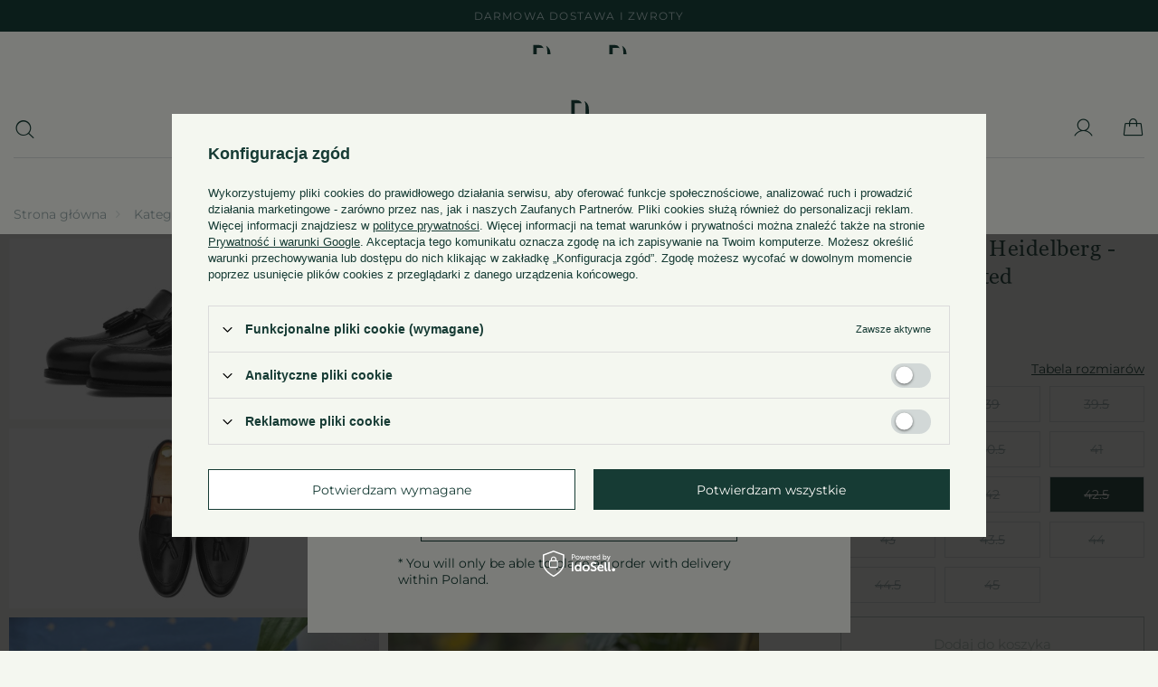

--- FILE ---
content_type: text/html; charset=utf-8
request_url: https://www.poszetka.com/product-pol-7331-Crownhill-The-Heidelberg-Goodyear-Welted.html?selected_size=K
body_size: 42436
content:
<!DOCTYPE html>
<html lang="pl" class="--vat --gross " ><head><meta name='viewport' content='user-scalable=no, initial-scale = 1.0, maximum-scale = 1.0, width=device-width, viewport-fit=cover'/> <link rel="preload" crossorigin="anonymous" as="font" href="/gfx/standards/fontello.woff?v=2"><meta http-equiv="Content-Type" content="text/html; charset=utf-8"><meta http-equiv="X-UA-Compatible" content="IE=edge"><title>Crownhill The Heidelberg - Goodyear Welted  | Buty \ Kategoria \ Skórzane Buty \ Marka \ Crownhill | Sklep Poszetka.com | jedwabne poszetki, muchy, fulary, krawaty - prezent dla mężczyzny </title><meta name="keywords" content="Crownhill The Heidelberg - Goodyear Welted   POSZETKA.COM POSZETKA SEASONAL Akcesoria Buty  7331   | Buty \ Kategoria \ Skórzane Buty \ Marka \ Crownhill | poszetka mucha fular krawat krawaty jedwabne poszetka.com man's accesories butonierka poszetka.com poszetki muchy jedwab len bawełna jedwabne poszetki prezent dla mężczyzny prezent dla chłopaka jak złożyć poszetkę muchy pocket square handkerchief "><meta name="description" content="Crownhill The Heidelberg - Goodyear Welted  | French Box-Calf Kopyto Wellesley Podeszwa gumowa | Buty \ Kategoria \ Skórzane Buty \ Marka \ Crownhill | Poszetka.com jest to największy sklep z poszetkami w Polsce. Na stronie internetowej sklepu można znaleźć ponad 120 unikalnych poszetek (limitowane serię, włoskie tkaniny, ręczne wykonanie) oraz dużo informacji praktycznych o tym wyjątkowym dodatku do mody męskiej. "><link rel="icon" href="/gfx/pol/favicon.ico"><meta name="theme-color" content="#163B34"><meta name="msapplication-navbutton-color" content="#163B34"><meta name="apple-mobile-web-app-status-bar-style" content="#163B34"><link rel="preload stylesheet" as="style" href="/gfx/pol/style.css.gzip?r=1747820565"><script>var app_shop={urls:{prefix:'data="/gfx/'.replace('data="', '')+'pol/',graphql:'/graphql/v1/'},vars:{priceType:'gross',priceTypeVat:true,productDeliveryTimeAndAvailabilityWithBasket:false,geoipCountryCode:'US',currency:{id:'PLN',symbol:'zł',country:'pl',format:'###,##0.00',beforeValue:false,space:true,decimalSeparator:',',groupingSeparator:' '},language:{id:'pol',symbol:'pl',name:'Polski'},},txt:{priceTypeText:' brutto',},fn:{},fnrun:{},files:[],graphql:{}};const getCookieByName=(name)=>{const value=`; ${document.cookie}`;const parts = value.split(`; ${name}=`);if(parts.length === 2) return parts.pop().split(';').shift();return false;};if(getCookieByName('freeeshipping_clicked')){document.documentElement.classList.remove('--freeShipping');}if(getCookieByName('rabateCode_clicked')){document.documentElement.classList.remove('--rabateCode');}function hideClosedBars(){const closedBarsArray=JSON.parse(localStorage.getItem('closedBars'))||[];if(closedBarsArray.length){const styleElement=document.createElement('style');styleElement.textContent=`${closedBarsArray.map((el)=>`#${el}`).join(',')}{display:none !important;}`;document.head.appendChild(styleElement);}}hideClosedBars();</script><meta name="robots" content="index,follow"><meta name="rating" content="general"><meta name="Author" content="Poszetka na bazie IdoSell (www.idosell.com/shop).">
<!-- Begin LoginOptions html -->

<style>
#client_new_social .service_item[data-name="service_Apple"]:before, 
#cookie_login_social_more .service_item[data-name="service_Apple"]:before,
.oscop_contact .oscop_login__service[data-service="Apple"]:before {
    display: block;
    height: 2.6rem;
    content: url('/gfx/standards/apple.svg?r=1743165583');
}
.oscop_contact .oscop_login__service[data-service="Apple"]:before {
    height: auto;
    transform: scale(0.8);
}
#client_new_social .service_item[data-name="service_Apple"]:has(img.service_icon):before,
#cookie_login_social_more .service_item[data-name="service_Apple"]:has(img.service_icon):before,
.oscop_contact .oscop_login__service[data-service="Apple"]:has(img.service_icon):before {
    display: none;
}
</style>

<!-- End LoginOptions html -->

<!-- Open Graph -->
<meta property="og:type" content="website"><meta property="og:url" content="https://www.poszetka.com/product-pol-7331-Crownhill-The-Heidelberg-Goodyear-Welted.html
"><meta property="og:title" content="Crownhill The Heidelberg - Goodyear Welted"><meta property="og:description" content="French Box-Calf
Kopyto Wellesley
Podeszwa gumowa"><meta property="og:site_name" content="Poszetka"><meta property="og:locale" content="pl_PL"><meta property="og:locale:alternate" content="en_GB"><meta property="og:image" content="https://www.poszetka.com/hpeciai/18aa635246ff17b081a37745f1167de0/pol_pl_Crownhill-The-Heidelberg-Goodyear-Welted-7331_1.jpg"><meta property="og:image:width" content="490"><meta property="og:image:height" content="239"><link rel="manifest" href="https://www.poszetka.com/data/include/pwa/1/manifest.json?t=3"><meta name="apple-mobile-web-app-capable" content="yes"><meta name="apple-mobile-web-app-status-bar-style" content="black"><meta name="apple-mobile-web-app-title" content="www.poszetka.com"><link rel="apple-touch-icon" href="/data/include/pwa/1/icon-128.png"><link rel="apple-touch-startup-image" href="/data/include/pwa/1/logo-512.png" /><meta name="msapplication-TileImage" content="/data/include/pwa/1/icon-144.png"><meta name="msapplication-TileColor" content="#2F3BA2"><meta name="msapplication-starturl" content="/"><script type="application/javascript">var _adblock = true;</script><script async src="/data/include/advertising.js"></script><script type="application/javascript">var statusPWA = {
                online: {
                    txt: "Połączono z internetem",
                    bg: "#5fa341"
                },
                offline: {
                    txt: "Brak połączenia z internetem",
                    bg: "#eb5467"
                }
            }</script><script async type="application/javascript" src="/ajax/js/pwa_online_bar.js?v=1&r=6"></script><script >
window.dataLayer = window.dataLayer || [];
window.gtag = function gtag() {
dataLayer.push(arguments);
}
gtag('consent', 'default', {
'ad_storage': 'denied',
'analytics_storage': 'denied',
'ad_personalization': 'denied',
'ad_user_data': 'denied',
'wait_for_update': 500
});

gtag('set', 'ads_data_redaction', true);
</script><script id="iaiscript_1" data-requirements="W10=" data-ga4_sel="ga4script">
window.iaiscript_1 = `<${'script'}  class='google_consent_mode_update'>
gtag('consent', 'update', {
'ad_storage': 'denied',
'analytics_storage': 'denied',
'ad_personalization': 'denied',
'ad_user_data': 'denied'
});
</${'script'}>`;
</script>
<!-- End Open Graph -->

<link rel="canonical" href="https://www.poszetka.com/product-pol-7331-Crownhill-The-Heidelberg-Goodyear-Welted.html" />
<link rel="alternate" hreflang="en" href="https://www.poszetka.com/product-eng-7331-Crownhill-The-Heidelberg-Goodyear-Welted.html" />
<link rel="alternate" hreflang="pl" href="https://www.poszetka.com/product-pol-7331-Crownhill-The-Heidelberg-Goodyear-Welted.html" />
                <!-- Global site tag (gtag.js) -->
                <script  async src="https://www.googletagmanager.com/gtag/js?id=AW-786314289"></script>
                <script >
                    window.dataLayer = window.dataLayer || [];
                    window.gtag = function gtag(){dataLayer.push(arguments);}
                    gtag('js', new Date());
                    
                    gtag('config', 'AW-786314289', {"allow_enhanced_conversions":true});
gtag('config', 'G-RV9PJLTW4D');

                </script>
                <link rel="stylesheet" type="text/css" href="/data/designs/64d49d8ad267b2.05475284_99/gfx/pol/custom.css.gzip?r=1748604990">
<!-- Begin additional html or js -->


<!--15|1|14-->
<meta name="google-site-verification" content="fUeDBIY2-0AkL-ldJ7I9Nny9teZCBqVKkO6CGBLZmpE" />
<!--49|1|34| modified: 2024-07-01 16:00:49-->
<script>
console.log("-- Bluepartner test po odswiezeniu");
(function (w,d,t,u,n){w['bpc']=n;w[n]=w[n] || function (){
(w[n].a=w[n].a || []).push(arguments)},r=d.createElement(t),t=d.getElementsByTagName(t)[0];
r.async=1;r.src=u;t.parentNode.insertBefore(r,t)
})(window,document,'script','https://staticpartner.bluelead.pl/bluepartner.js','bluepartner');
bluepartner('track');
</script>

<!-- End additional html or js -->
                <script>
                if (window.ApplePaySession && window.ApplePaySession.canMakePayments()) {
                    var applePayAvailabilityExpires = new Date();
                    applePayAvailabilityExpires.setTime(applePayAvailabilityExpires.getTime() + 2592000000); //30 days
                    document.cookie = 'applePayAvailability=yes; expires=' + applePayAvailabilityExpires.toUTCString() + '; path=/;secure;'
                    var scriptAppleJs = document.createElement('script');
                    scriptAppleJs.src = "/ajax/js/apple.js?v=3";
                    if (document.readyState === "interactive" || document.readyState === "complete") {
                          document.body.append(scriptAppleJs);
                    } else {
                        document.addEventListener("DOMContentLoaded", () => {
                            document.body.append(scriptAppleJs);
                        });  
                    }
                } else {
                    document.cookie = 'applePayAvailability=no; path=/;secure;'
                }
                </script>
                                <script>
                var listenerFn = function(event) {
                    if (event.origin !== "https://payment.idosell.com")
                        return;
                    
                    var isString = (typeof event.data === 'string' || event.data instanceof String);
                    if (!isString) return;
                    try {
                        var eventData = JSON.parse(event.data);
                    } catch (e) {
                        return;
                    }
                    if (!eventData) { return; }                                            
                    if (eventData.isError) { return; }
                    if (eventData.action != 'isReadyToPay') {return; }
                    
                    if (eventData.result.result && eventData.result.paymentMethodPresent) {
                        var googlePayAvailabilityExpires = new Date();
                        googlePayAvailabilityExpires.setTime(googlePayAvailabilityExpires.getTime() + 2592000000); //30 days
                        document.cookie = 'googlePayAvailability=yes; expires=' + googlePayAvailabilityExpires.toUTCString() + '; path=/;secure;'
                    } else {
                        document.cookie = 'googlePayAvailability=no; path=/;secure;'
                    }                                            
                }     
                if (!window.isAdded)
                {                                        
                    if (window.oldListener != null) {
                         window.removeEventListener('message', window.oldListener);
                    }                        
                    window.addEventListener('message', listenerFn);
                    window.oldListener = listenerFn;                                      
                       
                    const iframe = document.createElement('iframe');
                    iframe.src = "https://payment.idosell.com/assets/html/checkGooglePayAvailability.html?origin=https%3A%2F%2Fwww.poszetka.com";
                    iframe.style.display = 'none';                                            

                    if (document.readyState === "interactive" || document.readyState === "complete") {
                          if (!window.isAdded) {
                              window.isAdded = true;
                              document.body.append(iframe);
                          }
                    } else {
                        document.addEventListener("DOMContentLoaded", () => {
                            if (!window.isAdded) {
                              window.isAdded = true;
                              document.body.append(iframe);
                          }
                        });  
                    }  
                }
                </script>
                <script>let paypalDate = new Date();
                    paypalDate.setTime(paypalDate.getTime() + 86400000);
                    document.cookie = 'payPalAvailability_PLN=-1; expires=' + paypalDate.getTime() + '; path=/; secure';
                </script><script src="/data/gzipFile/expressCheckout.js.gz"></script><script type="text/javascript" src="/expressCheckout/smileCheckout.php?v=3"></script><style>express-checkout:not(:defined){-webkit-appearance:none;background:0 0;display:block !important;outline:0;width:100%;min-height:48px;position:relative}</style><link rel="preload" as="image" href="https://static1.poszetka.com/hpeciai/6b7d2716831a776270f1ac0677660cec/pol_pm_Crownhill-The-Heidelberg-Goodyear-Welted-7331_1.jpg"><style>
							#photos_slider[data-skeleton] .photos__link:before {
								padding-top: calc(239/490* 100%);
							}
							@media (min-width: 979px) {.photos__slider[data-skeleton] .photos__figure:not(.--nav):first-child .photos__link {
								max-height: 239px;
							}}
						</style></head><body>
        <style id="smile_global_replace_styles">
          .projector_smile.projector_smile,
          .smile_basket.smile_basket {
            visibility: hidden !important;
          }
        </style>
        <style id="smile_global_replace_character_icon">
          .smile_basket__block.--desc,
            .projector_smile__block.--desc {
              padding: 1rem;
              line-height: 1.1rem;
              font-size: 1.1rem;
            }
        
          .modal.--smile .modal__wrapper .modal__content:after,
          #dialog_wrapper.smile_info__dialog:after {
            background: url("/gfx/standards/smile_dialog_package.png?r=1682427675") no-repeat;
            background-size: contain;
            position: absolute;
            bottom: 35px;
          }
        
          .modal.--smile .modal__wrapper .headline,
          #dialog_wrapper.smile_info__dialog .headline {
            font-family: "Arial", "Helvetica", sans-serif, "Arial", sans-serif;
            color: #333;
            display: flex;
            align-items: center;
            justify-content: flex-start;
            font-size: 26px;
            font-weight: 600;
            padding: 10px 0;
            text-decoration: none;
            text-align: left;
            line-height: 36px;
            margin-bottom: 15px;
            text-transform: none;
            letter-spacing: normal;
          }
        
          .modal.--smile .modal__wrapper .headline::after,
          #dialog_wrapper.smile_info__dialog .headline::after {
            display: none;
          }
        
          .modal.--smile .modal__wrapper .smile_info__iai,
          #dialog_wrapper.smile_info__dialog .smile_info__iai {
            margin-top: 2px;
          }
        
          @media (min-width: 575px) {
            .modal.--smile .modal__wrapper .modal__content:after,
            #dialog_wrapper.smile_info__dialog:after {
              width: 192px;
              height: 177px;
            }
        
            .modal.--smile .modal__wrapper .headline,
            #dialog_wrapper.smile_info__dialog .headline {
              line-height: 40px;
              margin-right: 70px;
              font-size: 36px;
            }
          }
        
          @media (min-width: 757px) {
            .modal.--smile .modal__wrapper .modal__content:after,
            #dialog_wrapper.smile_info__dialog:after {
              right: 30px;
            }
          }
        
          .smile_desc__wrapper {
            padding-right: 5px;
          }
        
          .projector_smile .--desc .projector_smile__link,
          .smile_basket .--desc .smile_basket__link {
            display: inline-block;
          }
        </style>
        
        <script>
          document.addEventListener("DOMContentLoaded", () => {
            /**
             * Podmiana styli oraz danych w banerze/modalu Smile
             *
             * @param {object} options literał obiektu z opcjami
             * @param {string} options.smile_headline literał "Kupujesz i dostawę masz gratis!"
             * @param {string} options.smile_delivery literał "dostawy ze sklepów internetowych przy"
             * @param {string} options.smile_delivery_minprice literał "zamówieniu za X zł są za darmo."
             * @param {string} options.smile_delivery_name literał "Darmowa dostawa obejmuje dostarczenie..."
             * @param {Array<{icon: string; name: string;}>} options.smile_delivery_icon tablica obiektów z nazwami i odnośnikami do ikon/grafik kurierów
             * @param {string} options.smile_baner literał "Darmowa dostawa do paczkomatu lub punktu odbioru"
             * @param {string} options.smile_description literał "Smile - dostawy ze sklepów internetowych przy zamówieniu od X zł są za darmo"
             * @param {string} options.smile_idosell_logo_title literał "Smile to usługa IdoSell"
             */
            const GlobalSmileReplaceAddon = (options = {}) => {
              let {
                smile_headline,
                smile_delivery,
                smile_delivery_minprice,
                smile_delivery_name,
                smile_delivery_icon,
                smile_baner,
                smile_description,
                smile_idosell_logo_title,
              } = options;
        
              const idosell_logo = "/gfx/standards/Idosell_logo_black.svg?r=1652092770";
              const smile_logo = "/gfx/standards/smile_logo.svg?r=1652092770";
        
              const projectorSmile = document.querySelector(".projector_smile");
              const basketSmile = document.querySelector(".smile_basket");
              const smileModalWrapper = document.querySelector(".smile_info");
        
              const getCourierIcon = (icon, alt, classList = "smile_info__inpost_logo") =>
                `<img class="${classList}" src="${icon}" alt="${alt}"></img>`;
              const injectHtml = (element, html) => element.insertAdjacentHTML("beforeend", html);
        
              const removeCourierIcons = (elementList) => {
                elementList?.forEach((element) => {
                  element.parentElement.removeChild(element);
                });
              };
        
              const appendCourierIcons = (infoContainer, classList) => {
                smile_delivery_icon?.forEach((el, idx) => {
                  const rendered = getCourierIcon(el.icon, el.name || `Smile Courier ${idx}`, classList);
                  injectHtml(infoContainer, rendered);
                });
              };
        
              const handleCourierIcons = (infoContainer, iconElementList, classList) => {
                if (infoContainer && iconElementList && smile_delivery_icon) {
                  if (Array.isArray(smile_delivery_icon)) {
                    removeCourierIcons(iconElementList);
                    appendCourierIcons(infoContainer, classList);
                  }
                }
              };
        
              // Podmiana wszystkich logo smile
              const replaceAllSmileLogo = () => {
                const logoElementList = document.querySelectorAll(
                  ".projector_smile .projector_smile__logo, .smile_info .smile_info__item.--smile .smile_info__logo, .smile_basket .smile_basket__logo"
                );
                if (logoElementList.length === 0) return;
        
                logoElementList.forEach((logoElement) => {
                  logoElement.setAttribute("src", smile_logo);
                  logoElement.setAttribute("data-src", smile_logo);
                });
              };
        
              const replaceBannerSmile = () => {
                const infoContainer =
                  projectorSmile?.querySelector(".projector_smile__inpost") ||
                  basketSmile?.querySelector(".smile_basket__inpost");
                const textElement =
                  projectorSmile?.querySelector(".projector_smile__inpost .projector_smile__inpost_text") ||
                  basketSmile?.querySelector(".smile_basket__inpost .smile_basket__inpost_text");
                const descriptionElement =
                  projectorSmile?.querySelector(".projector_smile__block.--desc") ||
                  basketSmile?.querySelector(".smile_basket__block.--desc");
                const logoElementList = infoContainer?.querySelectorAll("img");
        
                // Podmiana opisu w bannerze
                if (infoContainer && smile_baner) {
                  textElement.textContent = smile_baner;
                }
        
                // Podmiana opisu pod bannerem
                if (descriptionElement && smile_description) {
                  const link =
                    descriptionElement.querySelector(".projector_smile__link") ||
                    descriptionElement.querySelector(".smile_basket__link");
        
                  if (!link) {
                    descriptionElement.innerHTML = "";
                  }
        
                  descriptionElement.insertAdjacentHTML(
                    "afterbegin",
                    `<span class="smile_desc__wrapper">${smile_description}</span>`
                  );
                }
        
                // Podmiana ikon
                let imageClassList;
                if (projectorSmile) {
                  imageClassList = "projector_smile__inpost_logo";
                } else if (basketSmile) {
                  imageClassList = "smile_basket__inpost_logo";
                }
        
                // Podmiana ikon kurierów
                handleCourierIcons(infoContainer, logoElementList, imageClassList);
              };
        
              const replaceModalSmile = () => {
                const smileInfoContainer = smileModalWrapper?.querySelector(".smile_info__item.--smile .smile_info__sub");
                const infoTextElement = smileInfoContainer?.querySelector(".smile_info__text");
                const infoStrongElement = smileInfoContainer?.querySelector(".smile_info__strong");
                const headlineElement = smileModalWrapper?.querySelector(".headline .headline__name");
                const courierContainer = smileModalWrapper?.querySelector(".smile_info__item.--inpost");
                const textElement = courierContainer?.querySelector(".smile_info__text");
                const iconElementList = courierContainer?.querySelectorAll("img");
                const footerContainer = smileModalWrapper?.querySelector(".smile_info__item.--footer");
                const idosellTitle = footerContainer?.querySelector(".smile_info__iai");
                const imageElement = footerContainer?.querySelector("img");
        
                // Podmiana tytułu modala
                if (headlineElement && smile_headline) {
                  headlineElement.textContent = smile_headline;
                }
        
                // Podmiana tekstu obok logo w modalu
                if (smile_delivery && infoTextElement) {
                  infoTextElement.textContent = smile_delivery;
                }
        
                // Podmiana pogrubionego tekstu obok logo w modalu
                if (smile_delivery_minprice && infoStrongElement) {
                  infoStrongElement.innerHTML = smile_delivery_minprice;
                  // infoStrongElement.textContent = smile_delivery_minprice;
                }
        
                // Podmiana opisu kurierów
                if (smile_delivery_name && textElement) {
                  textElement.textContent = smile_delivery_name;
                }
        
                // Podmiana ikon kurierów
                handleCourierIcons(courierContainer, iconElementList, "smile_info__inpost_logo");
        
                // Podmiana logo IdoSell w stopce
                if (imageElement) {
                  imageElement.setAttribute("src", idosell_logo);
                  imageElement.setAttribute("data-src", idosell_logo);
                }
        
                // Podmiana tekstu IdoSell
                if (idosellTitle && smile_idosell_logo_title) {
                  idosellTitle.textContent = smile_idosell_logo_title;
                }
              };
        
              const removeStyles = () => {
                const replaceStyles = document.querySelectorAll("#smile_global_replace_styles");
                if (replaceStyles.length === 0) return;
        
                replaceStyles.forEach((rStyle) => {
                  rStyle.innerHTML = "";
                  rStyle?.remove?.();
                });
              };
        
              const init = () => {
                replaceAllSmileLogo();
                replaceModalSmile();
                replaceBannerSmile();
        
                removeStyles();
              };
        
              try {
                if (!projectorSmile && !basketSmile && !smileModalWrapper) return;
        
                init();
              } catch (error) {
                console.error("[GlobalSmileReplaceAddon] Error:", error);
              }
            };
        
            // [iai:smile_headline] <- literał "Kupujesz i dostawę masz gratis!"
            // [iai:smile_delivery] <- literał "dostawy ze sklepów internetowych przy"
            // [iai:smile_delivery_minprice] <- literał "zamówieniu za 50 zł są za darmo."
            // [iai:smile_delivery_name] <- literał "Darmowa dostawa obejmuje dostarczenie przesyłki do Paczkomatu InPost lub punktu odbioru Orlen Paczka" bądź "Darmowa dostawa obejmuje dostarczenie przesyłki do punktu odbioru Orlen Paczka" w zależności od tego czy InPost pozostanie w Smile
            // [iai:smile_delivery_icon] <- url do ikon/grafik kurierów (logo InPost i Orlen Paczka lub tylko Orlen Paczka - jak wyżej)
            // [iai:smile_baner] <- literał "Darmowa dostawa do paczkomatu lub punktu odbioru" bądź "Darmowa dostawa do punktu odbioru" w zależności od tego czy InPost pozostanie w Smile
            // [iai:smile_description] <- literał "Smile - dostawy ze sklepów internetowych przy zamówieniu od 50 zł są za darmo"
            // [iai:smile_idosell_logo_title] <- literał "Smile to usługa IdoSell"
        
            // Wywołanie GlobalSmileReplaceAddon
            // Do przekazania obiekt z właściwościami:
            // smile_headline
            // smile_delivery
            // smile_delivery_minprice
            // smile_delivery_name
            // smile_delivery_icon
            // smile_baner
            // smile_description
            // smile_idosell_logo_title
        
            try {
              GlobalSmileReplaceAddon({
                smile_headline: "Kupujesz i dostawę masz gratis!",
                smile_delivery: "dostawy ze sklepów internetowych przy",
                smile_delivery_minprice: "zamówieniu za 50,00 zł są za darmo.",
                smile_delivery_name:
                  "Darmowa dostawa obejmuje dostarczenie przesyłki do Paczkomatu InPost lub punktu odbioru Orlen Paczka",
                smile_delivery_icon: [{ name: "InPost", icon: "/panel/gfx/mainInPostLogo.svg" },{ name: "Orlen Paczka", icon: "/panel/gfx/deliveries/paczkaOrlen.svg" },],
                smile_baner: "Darmowa dostawa do paczkomatu lub punktu odbioru",
                smile_description: "Smile - dostawy ze sklepów internetowych przy zamówieniu od 50,00 zł są za darmo",
                smile_idosell_logo_title: "Smile to usługa",
              });
            } catch (error) {
              console.error("[GlobalSmileReplaceAddon] DOMContentLoaded_Error:", error);
            }
          },
            false
          );
        </script>
        <div id="container" class="projector_page container max-width-1200"><header id="mainHeader" class=" commercial_banner"><script class="ajaxLoad">app_shop.vars.vat_registered="true";app_shop.vars.currency_format="###,##0.00";app_shop.vars.currency_before_value=false;app_shop.vars.currency_space=true;app_shop.vars.symbol="zł";app_shop.vars.id="PLN";app_shop.vars.baseurl="http://www.poszetka.com/";app_shop.vars.sslurl="https://www.poszetka.com/";app_shop.vars.curr_url="%2Fproduct-pol-7331-Crownhill-The-Heidelberg-Goodyear-Welted.html%3Fselected_size%3DK";var currency_decimal_separator=',';var currency_grouping_separator=' ';app_shop.vars.blacklist_extension=["exe","com","swf","js","php"];app_shop.vars.blacklist_mime=["application/javascript","application/octet-stream","message/http","text/javascript","application/x-deb","application/x-javascript","application/x-shockwave-flash","application/x-msdownload"];app_shop.urls.contact="/contact-pol.html";</script><div id="viewType" style="display:none"></div><div class="bars_top bars"><div class="bars__item" id="bar28" style="--background-color:#000000;--border-color:#000000;--font-color:#000000;"><div class="bars__wrapper"><div class="bars__content"> <a class="free_delivery" href="/pol-returns-and_replacements.html">Darmowa dostawa i zwroty</a> <div id="languages_trigger">
<a  href="/settings.php?lang=pol" class="polish active_site" title="Polski">PL</a>
<span>/</span>
<a  href="/settings.php?lang=eng" class="english"  title="English">EN</a>
</div></div></div></div></div><script>document.documentElement.style.setProperty('--bars-height',`${document.querySelector('.bars_top').offsetHeight}px`);</script><div id="logo" class="d-flex align-items-center"><a href="/main-pol.html" target="_self"><img class="test_class" src="/data/gfx/mask/pol/logo_1_small.svg" alt="Poszetka.com" width="86" height="51" data-hover="/data/gfx/mask/pol/logo_1_small.svg" data-original="/data/gfx/mask/pol/logo_1_small.svg"><picture><source></source><source media="(min-width:757px)" srcset="/data/gfx/mask/pol/1210850942.svg" widthset="86" heightset="51"></source><img id="logoImage" src="/data/gfx/mask/pol/logo_1_small.svg" alt="Poszetka.com" width="86" height="51"></picture></a></div><form action="https://www.poszetka.com/search.php" method="get" id="menu_search" class="menu_search"><a href="#showSearchForm" class="menu_search__mobile"></a><div class="menu_search__block"><div class="menu_search__item --input"><input class="menu_search__input" type="text" name="text" autocomplete="off" placeholder="Wpisz czego szukasz"><button class="menu_search__submit" type="submit"></button></div><div class="menu_search__item --results search_result"></div></div></form><div id="menu_settings" class="align-items-center justify-content-center justify-content-lg-end"><div class="open_trigger d-none"><span class="d-none d-md-inline-block flag flag_pol"></span><div class="menu_settings_wrapper d-md-none"><div class="menu_settings_inline"><div class="menu_settings_header">
								Język i waluta: 
							</div><div class="menu_settings_content"><span class="menu_settings_flag flag flag_pol"></span><strong class="menu_settings_value"><span class="menu_settings_language">pl</span><span> | </span><span class="menu_settings_currency">zł</span></strong></div></div><div class="menu_settings_inline"><div class="menu_settings_header">
								Dostawa do: 
							</div><div class="menu_settings_content"><strong class="menu_settings_value">Polska</strong></div></div></div><i class="icon-angle-down d-none d-md-inline-block"></i></div><form action="https://www.poszetka.com/settings.php" method="post"><ul><li><div class="form-group"><label class="menu_settings_lang_label">Język</label><div class="radio"><label><input type="radio" name="lang" checked value="pol"><span class="flag flag_pol"></span><span>pl</span></label></div><div class="radio"><label><input type="radio" name="lang" value="eng"><span class="flag flag_eng"></span><span>en</span></label></div></div></li><li><div class="form-group"><label for="menu_settings_curr">Waluta</label><div class="select-after"><select class="form-control" name="curr" id="menu_settings_curr"><option value="PLN" selected>zł</option><option value="EUR">EUR (1 zł = 0.2564EUR)
															</option><option value="USD">USD (1 zł = 0.3226USD)
															</option></select></div></div><div class="form-group"><label for="menu_settings_country">Dostawa do</label><div class="select-after"><select class="form-control" name="country" id="menu_settings_country"><option value="1143020004">Algieria</option><option value="1143020006">Angola</option><option value="1143020011">Arabia Saudyjska</option><option value="1143020012">Argentyna</option><option value="1143020015">Australia</option><option value="1143020016">Austria</option><option value="1143020021">Barbados</option><option value="1143020022">Belgia</option><option value="1143020024">Benin</option><option value="1143020031">Brazylia</option><option value="1143020032">Brunei</option><option value="1143020033">Bułgaria</option><option value="1143020037">Chiny</option><option value="1143020038">Chorwacja</option><option value="1170044701">Czarnogóra</option><option value="1143020041">Czechy</option><option value="1143020042">Dania</option><option value="1143020051">Estonia</option><option value="1143020052">Falklandy</option><option value="1143020054">Filipiny</option><option value="1143020056">Finlandia</option><option value="1143020057">Francja</option><option value="1143020062">Greece</option><option value="1143020075">Hiszpania</option><option value="1143020076">Holandia</option><option value="1143020078">Hong Kong</option><option value="1143020079">Indie</option><option value="1143020081">Irak</option><option value="1143020083">Irlandia</option><option value="1143020085">Izrael</option><option value="1143020087">Japonia</option><option value="1143020095">Kanada</option><option value="1143020106">Korea Południowa</option><option value="1143020109">Kuwejt</option><option value="1143020112">Liban</option><option value="1143020116">Litwa</option><option value="1143020118">Łotwa</option><option value="1143020117">Luksembourg</option><option value="1143020123">Malezja</option><option value="1143020133">Meksyk</option><option value="1143020135">Monako</option><option value="1143020143">Niemcy</option><option value="1143020149">Norwegia</option><option value="1143020151">Nowa Zelandia</option><option value="1143020156">Panama</option><option value="1143020159">Peru</option><option selected value="1143020003">Polska</option><option value="1143020163">Portugalia</option><option value="1143020165">Republika Południowej Afryki</option><option value="1143020164">Reunion</option><option value="1143020169">Rumunia</option><option value="1170044700">Serbia</option><option value="1143020181">Singapur</option><option value="1143020182">Słowacja</option><option value="1143020183">Słowenia</option><option value="1143020186">Stany Zjednoczone</option><option value="1143020192">Szwajcaria</option><option value="1143020193">Szwecja</option><option value="1143020196">Tajlandia</option><option value="1143020197">Tajwan</option><option value="1143020204">Tunezja</option><option value="1143020205">Turcja</option><option value="1143020215">Watykan</option><option value="1143020217">Węgry</option><option value="1143020218">Wielka Brytania</option><option value="1143020220">Włochy</option><option value="1143020234">Zjednoczone Emiraty Arabskie</option></select></div></div></li><li class="buttons"><button class="btn --solid --large" type="submit">
								Zastosuj zmiany
							</button></li></ul></form><div id="menu_additional"><a class="account_link" href="https://www.poszetka.com/login.php"></a><div class="shopping_list_top d-none" data-empty="true"><a href="https://www.poszetka.com/pl/shoppinglist/" class="wishlist_link slt_link --empty">Listy zakupowe</a><div class="slt_lists"><ul class="slt_lists__nav"><li class="slt_lists__nav_item" data-list_skeleton="true" data-list_id="true" data-shared="true"><a class="slt_lists__nav_link" data-list_href="true"><span class="slt_lists__nav_name" data-list_name="true"></span><span class="slt_lists__count" data-list_count="true">0</span></a></li><li class="slt_lists__nav_item --empty"><a class="slt_lists__nav_link --empty" href="https://www.poszetka.com/pl/shoppinglist/"><span class="slt_lists__nav_name" data-list_name="true">Lista zakupowa</span><span class="slt_lists__count" data-list_count="true">0</span></a></li></ul></div></div></div></div><div class="shopping_list_top_mobile" data-empty="true"><a href="https://www.poszetka.com/pl/shoppinglist/" class="sltm_link --empty"></a></div><div class="sl_choose sl_dialog"><div class="sl_choose__wrapper sl_dialog__wrapper"><div class="sl_choose__item --top sl_dialog_close mb-2"><strong class="sl_choose__label">Zapisz na liście zakupowej</strong></div><div class="sl_choose__item --lists" data-empty="true"><div class="sl_choose__list f-group --radio m-0 d-md-flex align-items-md-center justify-content-md-between" data-list_skeleton="true" data-list_id="true" data-shared="true"><input type="radio" name="add" class="sl_choose__input f-control" id="slChooseRadioSelect" data-list_position="true"><label for="slChooseRadioSelect" class="sl_choose__group_label f-label py-4" data-list_position="true"><span class="sl_choose__sub d-flex align-items-center"><span class="sl_choose__name" data-list_name="true"></span><span class="sl_choose__count" data-list_count="true">0</span></span></label><button type="button" class="sl_choose__button --desktop btn --solid">Zapisz</button></div></div><div class="sl_choose__item --create sl_create mt-4"><a href="#new" class="sl_create__link  align-items-center">Stwórz nową listę zakupową</a><form class="sl_create__form align-items-center"><div class="sl_create__group f-group --small mb-0"><input type="text" class="sl_create__input f-control" required="required"><label class="sl_create__label f-label">Nazwa nowej listy</label></div><button type="submit" class="sl_create__button btn --solid ml-2 ml-md-3">Utwórz listę</button></form></div><div class="sl_choose__item --mobile mt-4 d-flex justify-content-center d-md-none"><button class="sl_choose__button --mobile btn --solid --large">Zapisz</button></div></div></div><div id="menu_basket" class="topBasket --skeleton"><a class="topBasket__sub" href="/basketedit.php"><span class="badge badge-info"></span><strong class="topBasket__price d-none">0,00 zł</strong></a><div class="topBasket__details --products" style="display: none;"><div class="topBasket__block --labels"><label class="topBasket__item --name">Produkt</label><label class="topBasket__item --sum">Ilość</label><label class="topBasket__item --prices">Cena</label></div><div class="topBasket__block --products"></div><div class="topBasket__block --oneclick topBasket_oneclick" data-lang="pol"><div class="topBasket_oneclick__label"><span class="topBasket_oneclick__text --fast">Szybkie zakupy <strong>1-Click</strong></span><span class="topBasket_oneclick__text --registration"> (bez rejestracji)</span></div><div class="topBasket_oneclick__items"><span class="topBasket_oneclick__item --googlePay" title="Google Pay"><img class="topBasket_oneclick__icon" src="/panel/gfx/payment_forms/237.png" alt="Google Pay"></span></div></div></div><div class="topBasket__details --shipping" style="display: none;"><span class="topBasket__name">Koszt dostawy od</span><span id="shipppingCost"></span></div><script>
						app_shop.vars.cache_html = true;
					</script></div><nav id="menu_categories" class="wide"><button type="button" class="navbar-toggler"><i class="icon-reorder"></i></button><div class="navbar-collapse" id="menu_navbar"><ul class="navbar-nav mx-md-n2"><li class="nav-item"><a  href="https://www.poszetka.com/Nowosc-snewproducts-pol.html" target="_self" title="Nowości" class="nav-link" >Nowości</a><ul class="navbar-subnav"><li class="nav-item"><span title="Wyróżnione" class="nav-link" >Wyróżnione</span><ul class="navbar-subsubnav"><li class="nav-item"><a  href="/pol_m_Nowosci_Wyroznione_Tweedowe-Marynarki-1391.html" target="_self" title="Tweedowe Marynarki" class="nav-link" >Tweedowe Marynarki</a></li><li class="nav-item"><a  href="/pol_m_Nowosci_Wyroznione_Zimowe-Plaszcze-1390.html" target="_self" title="Zimowe Płaszcze" class="nav-link" >Zimowe Płaszcze</a></li><li class="nav-item"><a  href="/pol_m_Nowosci_Wyroznione_Poszetka-x-IWP-1359.html" target="_self" title="Poszetka x IWP" class="nav-link" >Poszetka x IWP</a></li><li class="nav-item"><a  href="/pol_m_Nowosci_Wyroznione_15-Urodziny-Poszetki-1314.html" target="_self" title="15. Urodziny Poszetki" class="nav-link" >15. Urodziny Poszetki</a></li></ul></li><li class="nav-item"><span title="Tematy" class="nav-link" >Tematy</span><ul class="navbar-subsubnav"><li class="nav-item"><a  href="/pol_m_Nowosci_Tematy_Zima-25-1360.html" target="_self" title="Zima 25" class="nav-link" >Zima 25</a></li><li class="nav-item"><a  href="/pol_m_Nowosci_Tematy_Working-Class-1171.html" target="_self" title="Working Class" class="nav-link" >Working Class</a></li><li class="nav-item"><a  href="/pol_m_Nowosci_Tematy_Kolekcja-Slubna-1286.html" target="_self" title="Kolekcja Ślubna" class="nav-link" >Kolekcja Ślubna</a></li><li class="nav-item"><a  href="https://www.poszetka.com/pol_m_strefy-rekomendacji_Klasyki-897.html" target="_self" title="Kolekcja Całoroczna" class="nav-link" >Kolekcja Całoroczna</a></li></ul></li><li class="nav-item"><a  href="https://www.poszetka.com/product-pol-9034-Magazyn-Everyday-Classic-No-2.html" target="_self" title="Magazyn Everyday Classic" class="nav-link" >Magazyn Everyday Classic</a><ul class="navbar-subsubnav"><li class="nav-item"><a  href="https://www.poszetka.com/product-pol-9034-Magazyn-Everyday-Classic-No-2.html" target="_self" title="Magazyn Everyday Classic" class="nav-link nav-gfx" ><img class="gfx_lvl_3" width="250px" height="170px" loading="lazy" alt="Magazyn Everyday Classic" title="Magazyn Everyday Classic" src="/data/gfx/pol/navigation/1_1_i_1382.jpg"><span class="gfx_lvl_3 d-none">Magazyn Everyday Classic</span></a></li></ul></li><li class="nav-item"><a  href="https://www.poszetka.com/pol_m_Nowosci_Tematy_Jesien-Zima-25-1360.html" target="_self" title="Zima 25" class="nav-link" >Zima 25</a><ul class="navbar-subsubnav"><li class="nav-item"><a  href="https://www.poszetka.com/pol_m_Nowosci_Tematy_Jesien-Zima-25-1360.html" target="_self" title="Zima 25" class="nav-link nav-gfx" ><img class="gfx_lvl_3" width="250px" height="170px" loading="lazy" alt="Zima 25" title="Zima 25" src="/data/gfx/pol/navigation/1_1_i_1389.jpg"><span class="gfx_lvl_3 d-none">Zima 25</span></a></li></ul></li></ul></li><li class="nav-item"><a  href="/pol_m_Odziez-776.html" target="_self" title="Odzież" class="nav-link" >Odzież</a><ul class="navbar-subnav"><li class="nav-item"><a  href="/pol_m_Odziez_Odziez-777.html" target="_self" title="Odzież" class="nav-link" >Odzież</a><ul class="navbar-subsubnav"><li class="nav-item"><a  href="/pol_m_Odziez_Odziez_Garnitury-789.html" target="_self" title="Garnitury" class="nav-link" >Garnitury</a></li><li class="nav-item"><a  href="/pol_m_Odziez_Odziez_Marynarki-788.html" target="_self" title="Marynarki" class="nav-link" >Marynarki</a></li><li class="nav-item"><a  href="/pol_m_Odziez_Odziez_Kurtki-i-Overshirty-804.html" target="_self" title="Kurtki i Overshirty" class="nav-link" >Kurtki i Overshirty</a></li><li class="nav-item"><a  href="/pol_m_Odziez_Odziez_Odziez-Wierzchnia-796.html" target="_self" title="Odzież Wierzchnia " class="nav-link" >Odzież Wierzchnia </a></li><li class="nav-item"><a  href="/pol_m_Odziez_Odziez_Spodnie-790.html" target="_self" title="Spodnie" class="nav-link" >Spodnie</a></li><li class="nav-item"><a  href="/pol_m_Odziez_Odziez_Dzinsy-1003.html" target="_self" title="Dżinsy" class="nav-link" >Dżinsy</a></li><li class="nav-item"><a  href="/pol_m_Odziez_Odziez_Kamizelki-778.html" target="_self" title="Kamizelki" class="nav-link" >Kamizelki</a></li><li class="nav-item"><a  href="/pol_m_Odziez_Odziez_Szorty-1310.html" target="_self" title="Szorty" class="nav-link" >Szorty</a></li><li class="nav-item --all"><a class="nav-link" href="/pol_m_Odziez_Odziez-777.html">+ Pokaż wszystkie</a></li></ul></li><li class="nav-item"><a  href="/pol_m_Odziez_Dzianina-785.html" target="_self" title="Dzianina" class="nav-link" >Dzianina</a><ul class="navbar-subsubnav"><li class="nav-item"><a  href="/pol_m_Odziez_Dzianina_T-shirty-813.html" target="_self" title="T-shirty" class="nav-link" >T-shirty</a></li><li class="nav-item"><a  href="/pol_m_Odziez_Dzianina_Koszulki-Polo-803.html" target="_self" title="Koszulki Polo" class="nav-link" >Koszulki Polo</a></li><li class="nav-item"><a  href="/pol_m_Odziez_Dzianina_Bluzy-911.html" target="_self" title="Bluzy" class="nav-link" >Bluzy</a></li><li class="nav-item"><a  href="/pol_m_Odziez_Dzianina_Golfy-794.html" target="_self" title="Golfy" class="nav-link" >Golfy</a></li><li class="nav-item"><a  href="/pol_m_Odziez_Dzianina_Swetry-Shetland-825.html" target="_self" title="Swetry Shetland" class="nav-link" >Swetry Shetland</a></li><li class="nav-item --all"><a class="nav-link" href="/pol_m_Odziez_Dzianina-785.html">+ Pokaż wszystkie</a></li></ul></li><li class="nav-item"><a  href="/pol_m_Odziez_Bielizna-769.html" target="_self" title="Bielizna" class="nav-link" >Bielizna</a><ul class="navbar-subsubnav"><li class="nav-item"><a  href="/pol_m_Odziez_Bielizna_Skarpety-770.html" target="_self" title="Skarpety" class="nav-link" >Skarpety</a></li><li class="nav-item"><a  href="/pol_m_Odziez_Bielizna_Podkoszulki-824.html" target="_self" title="Podkoszulki" class="nav-link" >Podkoszulki</a></li><li class="nav-item"><a  href="/pol_m_Odziez_Bielizna_Pizamy-816.html" target="_self" title="Piżamy" class="nav-link" >Piżamy</a></li><li class="nav-item"><a  href="/pol_m_Odziez_Bielizna_Szlafroki-812.html" target="_self" title="Szlafroki" class="nav-link" >Szlafroki</a></li><li class="nav-item"><a  href="/pol_m_Odziez_Bielizna_Bokserki-799.html" target="_self" title="Bokserki" class="nav-link" >Bokserki</a></li><li class="nav-item"><a  href="/pol_m_Odziez_Bielizna_Kapielowki-800.html" target="_self" title="Kąpielówki" class="nav-link" >Kąpielówki</a></li><li class="nav-item --all"><a class="nav-link" href="/pol_m_Odziez_Bielizna-769.html">+ Pokaż wszystkie</a></li></ul></li><li class="nav-item"><a  href="https://www.poszetka.com/Lookbook-odkrywamy-Bytom-blog-pol-1763049157.html" target="_self" title="Lookbook" class="nav-link" >Lookbook</a><ul class="navbar-subsubnav"><li class="nav-item"><a  href="https://www.poszetka.com/Lookbook-odkrywamy-Bytom-blog-pol-1763049157.html" target="_self" title="Lookbook" class="nav-link nav-gfx" ><img class="gfx_lvl_3" width="250px" height="170px" loading="lazy" alt="Lookbook" title="Lookbook" src="/data/gfx/pol/navigation/1_1_i_1402.jpg"><span class="gfx_lvl_3 d-none">Lookbook</span></a></li></ul></li></ul></li><li class="nav-item"><a  href="/pol_m_Koszule-781.html" target="_self" title="Koszule" class="nav-link" >Koszule</a><ul class="navbar-subnav"><li class="nav-item"><span title="Wyróżnione" class="nav-link" >Wyróżnione</span><ul class="navbar-subsubnav"><li class="nav-item"><a  href="/pol_m_Koszule_Wyroznione_Biznesowe-811.html" target="_self" title="Biznesowe" class="nav-link" >Biznesowe</a></li><li class="nav-item"><a  href="/pol_m_Koszule_Wyroznione_Z-Kieszeniami-1172.html" target="_self" title="Z Kieszeniami" class="nav-link" >Z Kieszeniami</a></li><li class="nav-item"><a  href="/pol_m_Koszule_Wyroznione_OCBD-814.html" target="_self" title="OCBD" class="nav-link" >OCBD</a></li><li class="nav-item"><a  href="/pol_m_Koszule_Wyroznione_Westernowe-1242.html" target="_self" title="Westernowe" class="nav-link" >Westernowe</a></li></ul></li><li class="nav-item"><span title="Wzór" class="nav-link" >Wzór</span><ul class="navbar-subsubnav"><li class="nav-item"><a  href="/pol_m_Koszule_Wzor_Gladkie-836.html" target="_self" title="Gładkie" class="nav-link" >Gładkie</a></li><li class="nav-item"><a  href="/pol_m_Koszule_Wzor_Prazek-837.html" target="_self" title="Prążek" class="nav-link" >Prążek</a></li><li class="nav-item"><a  href="/pol_m_Koszule_Wzor_Druk-i-Patchwork-1010.html" target="_self" title="Druk i Patchwork" class="nav-link" >Druk i Patchwork</a></li><li class="nav-item"><a  href="/pol_m_Koszule_Wzor_W-Krate-1243.html" target="_self" title="W Kratę" class="nav-link" >W Kratę</a></li></ul></li><li class="nav-item"><span title="Okazja" class="nav-link" >Okazja</span><ul class="navbar-subsubnav"><li class="nav-item"><a  href="/pol_m_Koszule_Okazja_Biznes-831.html" target="_self" title="Biznes" class="nav-link" >Biznes</a></li><li class="nav-item"><a  href="/pol_m_Koszule_Okazja_Na-Co-Dzien-809.html" target="_self" title="Na Co Dzień" class="nav-link" >Na Co Dzień</a></li><li class="nav-item"><a  href="/pol_m_Koszule_Okazja_Jesien-Zima-808.html" target="_self" title="Jesień / Zima" class="nav-link" >Jesień / Zima</a></li><li class="nav-item"><a  href="/pol_m_Koszule_Okazja_Wiosna-Lato-807.html" target="_self" title="Wiosna / Lato" class="nav-link" >Wiosna / Lato</a></li></ul></li><li class="nav-item"><span title="Tkanina" class="nav-link" >Tkanina</span><ul class="navbar-subsubnav"><li class="nav-item"><a  href="/pol_m_Koszule_Tkanina_Oxford-835.html" target="_self" title="Oxford" class="nav-link" >Oxford</a></li><li class="nav-item"><a  href="/pol_m_Koszule_Tkanina_Popelina-1137.html" target="_self" title="Popelina" class="nav-link" >Popelina</a></li><li class="nav-item"><a  href="/pol_m_Koszule_Tkanina_Dzins-i-Chambray-1375.html" target="_self" title="Dżins i Chambray" class="nav-link" >Dżins i Chambray</a></li><li class="nav-item"><a  href="/pol_m_Koszule_Tkanina_Drapana-Bawelna-1376.html" target="_self" title="Drapana Bawełna" class="nav-link" >Drapana Bawełna</a></li><li class="nav-item"><a  href="/pol_m_Koszule_Tkanina_Flanela-1394.html" target="_self" title="Flanela" class="nav-link" >Flanela</a></li></ul></li><li class="nav-item --all empty"><a class="nav-link" href="/pol_m_Koszule-781.html">+ Pokaż wszystkie</a></li></ul></li><li class="nav-item"><a  href="/pol_m_Akcesoria-751.html" target="_self" title="Akcesoria" class="nav-link" >Akcesoria</a><ul class="navbar-subnav"><li class="nav-item"><a  href="/pol_m_Akcesoria_Poszetki-752.html" target="_self" title="Poszetki" class="nav-link" >Poszetki</a><ul class="navbar-subsubnav"><li class="nav-item"><a  href="/pol_m_Akcesoria_Poszetki_Wzory-autorskie-784.html" target="_self" title="Wzory autorskie" class="nav-link" >Wzory autorskie</a></li><li class="nav-item"><a  href="/pol_m_Akcesoria_Poszetki_Obrazy-mistrzow-819.html" target="_self" title="Obrazy mistrzów" class="nav-link" >Obrazy mistrzów</a></li><li class="nav-item"><a  href="/pol_m_Akcesoria_Poszetki_Lniane-756.html" target="_self" title="Lniane" class="nav-link" >Lniane</a></li><li class="nav-item"><a  href="/pol_m_Akcesoria_Poszetki_Jedwabne-753.html" target="_self" title="Jedwabne" class="nav-link" >Jedwabne</a></li><li class="nav-item"><a  href="/pol_m_Akcesoria_Poszetki_Bawelniane-754.html" target="_self" title="Bawełniane" class="nav-link" >Bawełniane</a></li><li class="nav-item"><a  href="/pol_m_Akcesoria_Poszetki_Bandany-820.html" target="_self" title="Bandany" class="nav-link" >Bandany</a></li><li class="nav-item --all"><a class="nav-link" href="/pol_n_Akcesoria_Poszetki-752.html">+ Pokaż wszystkie</a></li></ul></li><li class="nav-item"><a  href="/pol_m_Akcesoria_Krawaty-757.html" target="_self" title="Krawaty" class="nav-link" >Krawaty</a><ul class="navbar-subsubnav"><li class="nav-item"><a  href="/pol_m_Akcesoria_Krawaty_Grenadyna-760.html" target="_self" title="Grenadyna" class="nav-link" >Grenadyna</a></li><li class="nav-item"><a  href="/pol_m_Akcesoria_Krawaty_Wool-Challis-821.html" target="_self" title="Wool Challis" class="nav-link" >Wool Challis</a></li><li class="nav-item"><a  href="/pol_m_Akcesoria_Krawaty_Jedwab-759.html" target="_self" title="Jedwab" class="nav-link" >Jedwab</a></li><li class="nav-item"><a  href="/pol_m_Akcesoria_Krawaty_Szantung-767.html" target="_self" title="Szantung" class="nav-link" >Szantung</a></li><li class="nav-item"><a  href="/pol_m_Akcesoria_Krawaty_Welna-792.html" target="_self" title="Wełna" class="nav-link" >Wełna</a></li><li class="nav-item"><a  href="/pol_m_Akcesoria_Krawaty_Len-818.html" target="_self" title="Len" class="nav-link" >Len</a></li><li class="nav-item"><a  href="/pol_m_Akcesoria_Krawaty_Wzor-1316.html" target="_self" title="Wzór" class="nav-link" >Wzór</a></li><li class="nav-item"><a  href="/pol_m_Akcesoria_Krawaty_W-Pasy-823.html" target="_self" title="W Pasy" class="nav-link" >W Pasy</a></li><li class="nav-item"><a  href="/pol_m_Akcesoria_Krawaty_Formalne-822.html" target="_self" title="Formalne" class="nav-link" >Formalne</a></li><li class="nav-item --all"><a class="nav-link" href="/pol_m_Akcesoria_Krawaty-757.html">+ Pokaż wszystkie</a></li></ul></li><li class="nav-item"><a  href="/pol_m_Akcesoria_Akcesoria-762.html" target="_self" title="Akcesoria" class="nav-link" >Akcesoria</a><ul class="navbar-subsubnav more"><li class="nav-item"><a  href="/pol_m_Akcesoria_Akcesoria_Szale-801.html" target="_self" title="Szale" class="nav-link" >Szale</a></li><li class="nav-item"><a  href="/pol_m_Akcesoria_Akcesoria_Apaszki-810.html" target="_self" title="Apaszki" class="nav-link" >Apaszki</a></li><li class="nav-item"><a  href="/pol_m_Akcesoria_Akcesoria_Muchy-763.html" target="_self" title="Muchy" class="nav-link" >Muchy</a></li><li class="nav-item"><a  href="/pol_m_Akcesoria_Akcesoria_Na-glowe-779.html" target="_self" title="Na głowę" class="nav-link" >Na głowę</a></li><li class="nav-item"><a  href="/pol_m_Akcesoria_Akcesoria_Rekawiczki-802.html" target="_self" title="Rękawiczki" class="nav-link" >Rękawiczki</a></li><li class="nav-item"><a  href="/pol_m_Akcesoria_Akcesoria_Szelki-780.html" target="_self" title="Szelki" class="nav-link" >Szelki</a></li><li class="nav-item"><a  href="/pol_m_Akcesoria_Akcesoria_Paski-815.html" target="_self" title="Paski" class="nav-link" >Paski</a></li><li class="nav-item"><a  href="/pol_m_Akcesoria_Akcesoria_Okulary-787.html" target="_self" title="Okulary" class="nav-link" >Okulary</a></li><li class="nav-item"><a  href="/pol_m_Akcesoria_Akcesoria_Galanteria-764.html" target="_self" title="Galanteria" class="nav-link" >Galanteria</a></li><li class="nav-item"><a  href="/pol_m_Akcesoria_Akcesoria_Torby-Bawelniane-913.html" target="_self" title="Torby Bawełniane" class="nav-link" >Torby Bawełniane</a></li><li class="nav-item"><a  href="/pol_m_Akcesoria_Akcesoria_Spinki-766.html" target="_self" title="Spinki" class="nav-link" >Spinki</a></li><li class="nav-item"><a  href="/pol_m_Akcesoria_Akcesoria_Koce-795.html" target="_self" title="Koce" class="nav-link" >Koce</a></li><li class="nav-item --all"><a class="nav-link" href="/pol_m_Akcesoria_Akcesoria-762.html">+ Pokaż wszystkie</a></li><li class="nav-item --extend"><a href="" class="nav-link" txt_alt="- Zwiń">+ Rozwiń</a></li></ul></li><li class="nav-item"><a  href="/pol_m_Akcesoria_Buty-1400.html" target="_self" title="Buty" class="nav-link" >Buty</a><ul class="navbar-subsubnav"><li class="nav-item"><a  href="/pol_m_Akcesoria_Buty_Poszetka-856.html" target="_self" title="Poszetka" class="nav-link" >Poszetka</a></li><li class="nav-item"><a  href="/pol_m_Akcesoria_Buty_KLEMAN-854.html" target="_self" title="KLEMAN" class="nav-link" >KLEMAN</a></li><li class="nav-item"><a  href="/pol_m_Akcesoria_Buty_Novesta-855.html" target="_self" title="Novesta" class="nav-link" >Novesta</a></li><li class="nav-item --all"><a class="nav-link" href="/pol_m_Akcesoria_Buty-1400.html">+ Pokaż wszystkie</a></li></ul></li></ul></li><li class="nav-item"><a  href="/blog-pol.phtml" target="_self" title="Blog" class="nav-link" >Blog</a><ul class="navbar-subnav"><li class="nav-item"><span title="Najnowsze" class="nav-link" >Najnowsze</span><ul class="navbar-subsubnav"><li class="nav-item"><a  href="https://www.poszetka.com/Chore-Coat-nie-do-konca-robocza-nie-do-konca-kurtka-blog-pol-1768317309.html" target="_self" title="Chore Coat: nie-do-końca kurtka robocza" class="nav-link" >Chore Coat: nie-do-końca kurtka robocza</a></li><li class="nav-item"><a  href="https://www.poszetka.com/Zimowa-nie-tweedowa-blog-pol-1767103316.html" target="_self" title="Zimowa, nie tweedowa" class="nav-link" >Zimowa, nie tweedowa</a></li><li class="nav-item"><a  href="https://www.poszetka.com/Po-raz-ostatni-w-2025-dziekujemy-blog-pol-1765897651.html" target="_self" title="Po raz ostatni w 2025: dziękujemy!" class="nav-link" >Po raz ostatni w 2025: dziękujemy!</a></li><li class="nav-item"><a  href="https://www.poszetka.com/blog-pol.phtml" target="_self" title="+ Wszystkie Wpisy" class="nav-link" >+ Wszystkie Wpisy</a></li></ul></li><li class="nav-item"><span title="Tematy" class="nav-link" >Tematy</span><ul class="navbar-subsubnav"><li class="nav-item"><a  href="https://www.poszetka.com/Jesien-Zima-bloglist-pol-7.html" target="_self" title="Jesień/Zima" class="nav-link" >Jesień/Zima</a></li><li class="nav-item"><a  href="https://www.poszetka.com/Wiosna-lato-bloglist-pol-1.html" target="_self" title="Wiosna/Lato" class="nav-link" >Wiosna/Lato</a></li><li class="nav-item"><a  href="https://www.poszetka.com/Kwestionariusze-bloglist-pol-3.html" target="_self" title="Kwestionariusze" class="nav-link" >Kwestionariusze</a></li><li class="nav-item"><a  href="https://www.poszetka.com/Lookbooki-bloglist-pol-11.html" target="_self" title="Lookbooki" class="nav-link" >Lookbooki</a></li></ul></li><li class="nav-item"><a  href="https://www.poszetka.com/Zimowa-nie-tweedowa-blog-pol-1767103316.html" target="_self" title="Zimowa, nie tweedowa" class="nav-link" >Zimowa, nie tweedowa</a><ul class="navbar-subsubnav"><li class="nav-item"><a  href="https://www.poszetka.com/Zimowa-nie-tweedowa-blog-pol-1767103316.html" target="_self" title="Zimowa, nie tweedowa" class="nav-link nav-gfx" ><img class="gfx_lvl_3" width="250px" height="170px" loading="lazy" alt="Zimowa, nie tweedowa" title="Zimowa, nie tweedowa" src="/data/gfx/pol/navigation/1_1_i_1407.jpg"><span class="gfx_lvl_3 d-none">Zimowa, nie tweedowa</span></a></li></ul></li><li class="nav-item"><a  href="https://www.poszetka.com/Chore-Coat-nie-do-konca-robocza-nie-do-konca-kurtka-blog-pol-1768317309.html" target="_self" title="Chore Coat" class="nav-link" >Chore Coat</a><ul class="navbar-subsubnav"><li class="nav-item"><a  href="https://www.poszetka.com/Chore-Coat-nie-do-konca-robocza-nie-do-konca-kurtka-blog-pol-1768317309.html" target="_self" title="Chore Coat" class="nav-link nav-gfx" ><img class="gfx_lvl_3" width="250px" height="170px" loading="lazy" alt="Chore Coat" title="Chore Coat" src="/data/gfx/pol/navigation/1_1_i_1410.jpg"><span class="gfx_lvl_3 d-none">Chore Coat</span></a></li></ul></li></ul></li><li class="nav-item"><span title="O Nas" class="nav-link" >O Nas</span><ul class="navbar-subnav"><li class="nav-item"><span title="Poszetka" class="nav-link" >Poszetka</span><ul class="navbar-subsubnav"><li class="nav-item"><a  href="https://www.poszetka.com/O-firmie-cabout-pol-3.html" target="_self" title="O Nas" class="nav-link" >O Nas</a></li><li class="nav-item"><a  href="https://www.poszetka.com/DNA-marki-cabout-pol-98.html" target="_self" title="DNA Marki" class="nav-link" >DNA Marki</a></li><li class="nav-item"><a  href="https://www.poszetka.com/Oferta-dla-Biznesu-cinfo-pol-12.html" target="_self" title="Poszetka B2B" class="nav-link" >Poszetka B2B</a></li><li class="nav-item"><a  href="https://app3.salesmanago.pl/mscf/oax5kwmfh43qsh3a/default/Landing_Page_PL.htm" target="_self" title="Newsletter" class="nav-link" >Newsletter</a></li></ul></li><li class="nav-item"><span title="Katowice" class="nav-link" >Katowice</span><ul class="navbar-subsubnav"><li class="nav-item"><a  href="https://www.poszetka.com/Salon-cinfo-pol-73.html" target="_self" title="Salon" class="nav-link" >Salon</a></li><li class="nav-item"><a  href="https://www.poszetka.com/Szycie-na-Miare-cabout-pol-108.html" target="_self" title="Szycie na Miarę" class="nav-link" >Szycie na Miarę</a></li><li class="nav-item"><a  href="https://www.poszetka.com/Made-to-Order-cabout-pol-103.html" target="_self" title="Made To Order" class="nav-link" >Made To Order</a></li><li class="nav-item"><a  href="https://www.poszetka.com/Koszula-na-miare-blog-pol-1684165246.html" target="_self" title="Koszula Na Miarę" class="nav-link" >Koszula Na Miarę</a></li></ul></li><li class="nav-item"><a  href="https://www.poszetka.com/Salon-cinfo-pol-73.html" target="_self" title="Salon" class="nav-link" >Salon</a><ul class="navbar-subsubnav"><li class="nav-item"><a  href="https://www.poszetka.com/Salon-cinfo-pol-73.html" target="_self" title="Salon" class="nav-link nav-gfx" ><img class="gfx_lvl_3" width="250px" height="170px" loading="lazy" alt="Salon" title="Salon" src="/data/gfx/pol/navigation/1_1_i_904.jpg"><span class="gfx_lvl_3 d-none">Salon</span></a></li></ul></li><li class="nav-item"><a  href="https://www.poszetka.com/O-firmie-cabout-pol-3.html" target="_self" title="O Nas" class="nav-link" >O Nas</a><ul class="navbar-subsubnav"><li class="nav-item"><a  href="https://www.poszetka.com/O-firmie-cabout-pol-3.html" target="_self" title="O Nas" class="nav-link nav-gfx" ><img class="gfx_lvl_3" width="250px" height="170px" loading="lazy" alt="O Nas" title="O Nas" src="/data/gfx/pol/navigation/1_1_i_905.jpg"><span class="gfx_lvl_3 d-none">O Nas</span></a></li></ul></li></ul></li><li class="nav-item"><a  href="https://www.poszetka.com/Kontakt-cinfo-pol-74.html" target="_self" title="Kontakt" class="nav-link" >Kontakt</a></li><li class="nav-item"><a  href="https://www.poszetka.com/Szycie-na-Miare-cabout-pol-108.html" target="_self" title="Szycie na Miarę" class="nav-link" >Szycie na Miarę</a></li><li class="nav-item"><a  href="/product-pol-4915-KARTA-PODARUNKOWA.html" target="_self" title="Gift Card" class="nav-link" >Gift Card</a></li></ul></div></nav><div id="breadcrumbs" class="breadcrumbs"><div class="back_button"><button id="back_button"></button></div><div class="list_wrapper"><ol><li class="bc-main"><span><a href="/">Strona główna</a></span></li><li class="category bc-item-1"><span class="category">Kategoria</span></li><li class="category bc-item-2 bc-active"><span class="category">Skórzane</span></li><li class="bc-active bc-product-name"><span>Crownhill The Heidelberg - Goodyear Welted</span></li></ol></div></div></header><div id="layout" class="row clearfix"><aside class="col-3"><section class="shopping_list_menu"><div class="shopping_list_menu__block --lists slm_lists" data-empty="true"><span class="slm_lists__label">Listy zakupowe</span><ul class="slm_lists__nav"><li class="slm_lists__nav_item" data-list_skeleton="true" data-list_id="true" data-shared="true"><a class="slm_lists__nav_link" data-list_href="true"><span class="slm_lists__nav_name" data-list_name="true"></span><span class="slm_lists__count" data-list_count="true">0</span></a></li><li class="slm_lists__nav_header"><span class="slm_lists__label">Listy zakupowe</span></li><li class="slm_lists__nav_item --empty"><a class="slm_lists__nav_link --empty" href="https://www.poszetka.com/pl/shoppinglist/"><span class="slm_lists__nav_name" data-list_name="true">Lista zakupowa</span><span class="slm_lists__count" data-list_count="true">0</span></a></li></ul><a href="#manage" class="slm_lists__manage d-none align-items-center d-md-flex">Zarządzaj listami</a></div><div class="shopping_list_menu__block --bought slm_bought"><a class="slm_bought__link d-flex" href="https://www.poszetka.com/products-bought.php">
				Lista dotychczas zamówionych produktów
			</a></div><div class="shopping_list_menu__block --info slm_info"><strong class="slm_info__label d-block mb-3">Jak działa lista zakupowa?</strong><ul class="slm_info__list"><li class="slm_info__list_item d-flex mb-3">
					Po zalogowaniu możesz umieścić i przechowywać na liście zakupowej dowolną liczbę produktów nieskończenie długo.
				</li><li class="slm_info__list_item d-flex mb-3">
					Dodanie produktu do listy zakupowej nie oznacza automatycznie jego rezerwacji.
				</li><li class="slm_info__list_item d-flex mb-3">
					Dla niezalogowanych klientów lista zakupowa przechowywana jest do momentu wygaśnięcia sesji (około 24h).
				</li></ul></div></section><div id="mobileCategories" class="mobileCategories"><div class="mobileCategories__item --menu"><a class="mobileCategories__link --active" href="#" data-ids="#menu_search,.shopping_list_menu,#menu_search,#menu_navbar,#menu_navbar3">
                            Menu
                        </a></div><div class="mobileCategories__item --account"><a class="mobileCategories__link" href="#" data-ids="#menu_contact,#login_menu_block">
                            Konto
                        </a></div><div class="mobileCategories__item --settings"><a class="mobileCategories__link" href="#" data-ids="#menu_settings">
                                Ustawienia
                            </a></div></div><div class="setMobileGrid" data-item="#menu_navbar"></div><div class="setMobileGrid" data-item="#menu_navbar3" data-ismenu1="true"></div><div class="login_menu_block d-lg-none" id="login_menu_block"><a class="sign_in_link" href="/login.php" title=""><i class="icon-user"></i><span>Zaloguj się</span></a><a class="registration_link" href="/client-new.php?register" title=""><i class="icon-lock"></i><span>Zarejestruj się</span></a><a class="order_status_link" href="/order-open.php" title=""><i class="icon-globe"></i><span>Sprawdź status zamówienia</span></a></div><div class="setMobileGrid" data-item="#menu_contact"></div><div class="setMobileGrid" data-item="#menu_settings"></div><div class="setMobileGrid" data-item="#Filters"></div></aside><div id="content" class="col-12"><div class="modal_wrapper"><div class="geo_modal"><div class="header_wrapper"><div class="modal_logo"><picture><source media="(min-width:360px)" srcset="/data/gfx/mask/pol/1210850942.svg" widthset="86" heightset="51"></source><img src="/data/gfx/mask/pol/logo_1_small.svg" alt="Poszetka.com" width="86" height="51"></picture></div><h2 class="modal_title">
            Poszetka Worldwide
        </h2></div><div class="modal_geo_content"><p class="modal_description">
                Hey there! We noticed that you want to access the Polish version of our store. Note that worldwide shipping is unavailable on the Polish version of the website. For purchases from abroad, you can only do it through the English website.
            </p><ul class="modal_list"><li><strong>Free shipping</strong>across the EU for orders over 80€, and to the UK, Switzerland, and Norway for orders over 120€.</li><li><strong>30 days to return the product</strong>without providing a reason.</li><li><strong>Worldwide delivery.</strong></li></ul></div><a href="https://www.poszetka.com/main-eng.html" class="modal_link btn --solid --medium">
        Proceed to the English website
    </a><a class="modal_link btn --solid --medium --outline --polish mt-4 mb-3">
        Stay on the Polish website *
    </a><span>* You will only be able to place an order with delivery within Poland.</span></div></div><div id="menu_compare_product" class="compare mb-2 pt-sm-3 pb-sm-3 mb-sm-3" style="display: none;"><div class="compare__label d-none d-sm-block">Dodane do porównania</div><div class="compare__sub"></div><div class="compare__buttons"><a class="compare__button btn --solid --secondary" href="https://www.poszetka.com/product-compare.php" title="Porównaj wszystkie produkty" target="_blank"><span>Porównaj produkty </span><span class="d-sm-none">(0)</span></a><a class="compare__button --remove btn d-none d-sm-block" href="https://www.poszetka.com/settings.php?comparers=remove&amp;product=###" title="Usuń wszystkie produkty">
                        Usuń produkty
                    </a></div><script>
                        var cache_html = true;
                    </script></div><section id="projector_photos" class="photos d-flex align-items-start mb-4 --gallery" data-nav="true"><div id="photos_nav" class="photos__nav d-none flex-md-column" data-more-slides="1"><figure class="photos__figure --nav"><a class="photos__link --nav" href="https://static3.poszetka.com/hpeciai/18aa635246ff17b081a37745f1167de0/pol_pl_Crownhill-The-Heidelberg-Goodyear-Welted-7331_1.jpg" data-slick-index="0" data-width="180" data-height="88"><img class="photos__photo b-lazy --nav" width="180" height="88" alt="Crownhill The Heidelberg - Goodyear Welted" data-src="https://static2.poszetka.com/hpeciai/da3f633762102b930de70344d93417b9/pol_ps_Crownhill-The-Heidelberg-Goodyear-Welted-7331_1.jpg"></a></figure><figure class="photos__figure --nav"><a class="photos__link --nav" href="https://static3.poszetka.com/hpeciai/f1205515ce7edab66ae97ab0c01aed3f/pol_pl_Crownhill-The-Heidelberg-Goodyear-Welted-7331_2.jpg" data-slick-index="1" data-width="180" data-height="88"><img class="photos__photo b-lazy --nav" width="180" height="88" alt="Crownhill The Heidelberg - Goodyear Welted" data-src="https://static3.poszetka.com/hpeciai/db153dda61152b08499f196abdccbbc8/pol_ps_Crownhill-The-Heidelberg-Goodyear-Welted-7331_2.jpg"></a></figure><figure class="photos__figure --nav"><a class="photos__link --nav" href="https://static3.poszetka.com/hpeciai/059034e10320ed1743b908ac852f9b75/pol_pl_Crownhill-The-Heidelberg-Goodyear-Welted-7331_3.jpg" data-slick-index="2" data-width="180" data-height="88"><img class="photos__photo b-lazy --nav" width="180" height="88" alt="Crownhill The Heidelberg - Goodyear Welted" data-src="https://static2.poszetka.com/hpeciai/56424b3ad5f4764d97d709d13fb002b8/pol_ps_Crownhill-The-Heidelberg-Goodyear-Welted-7331_3.jpg"></a></figure><figure class="photos__figure --nav"><a class="photos__link --nav" href="https://static5.poszetka.com/hpeciai/eae634e356e2c60ef19c0006c7addc44/pol_pl_Crownhill-The-Heidelberg-Goodyear-Welted-7331_4.jpg" data-slick-index="3" data-width="180" data-height="88"><img class="photos__photo b-lazy --nav" width="180" height="88" alt="Crownhill The Heidelberg - Goodyear Welted" data-src="https://static4.poszetka.com/hpeciai/695fc9cbb41f2f2194467356f2762af5/pol_ps_Crownhill-The-Heidelberg-Goodyear-Welted-7331_4.jpg"></a></figure><figure class="photos__figure --nav"><a class="photos__link --nav" href="https://static2.poszetka.com/hpeciai/841ea933523bf9b0b52708183896decf/pol_pl_Crownhill-The-Heidelberg-Goodyear-Welted-7331_5.jpg" data-slick-index="4" data-width="87" data-height="130"><img class="photos__photo b-lazy --nav" width="87" height="130" alt="Crownhill The Heidelberg - Goodyear Welted" data-src="https://static3.poszetka.com/hpeciai/e0df9285e09a284a9d4d15ef9cc77408/pol_ps_Crownhill-The-Heidelberg-Goodyear-Welted-7331_5.jpg"></a></figure><figure class="photos__figure --nav --more"><a class="photos__link --nav --more" data-more="1" data-slick-index="5" href="https://static5.poszetka.com/hpeciai/b6b2ada6b23c0fefcea14f7cf164c8bf/pol_pl_Crownhill-The-Heidelberg-Goodyear-Welted-7331_6.jpg"><span class="photos__more_top">+<span class="photos__more_count">1</span></span><span class="photos__more_bottom">więcej</span></a></figure></div><div id="photos_slider" class="photos__slider" data-skeleton="true" data-nav="true"><div class="photos__slider_wrapper"><figure class="photos__figure" data-slick-index="0"><a class="photos__link" href="https://static3.poszetka.com/hpeciai/18aa635246ff17b081a37745f1167de0/pol_pl_Crownhill-The-Heidelberg-Goodyear-Welted-7331_1.jpg" data-width="1024" data-height="500"><img class="photos__photo" width="600" height="900" alt="Crownhill The Heidelberg - Goodyear Welted" src="https://static1.poszetka.com/hpeciai/6b7d2716831a776270f1ac0677660cec/pol_pm_Crownhill-The-Heidelberg-Goodyear-Welted-7331_1.jpg"></a></figure><figure class="photos__figure" data-slick-index="1"><a class="photos__link" href="https://static3.poszetka.com/hpeciai/f1205515ce7edab66ae97ab0c01aed3f/pol_pl_Crownhill-The-Heidelberg-Goodyear-Welted-7331_2.jpg" data-width="1024" data-height="500"><img class="photos__photo" width="600" height="900" alt="Crownhill The Heidelberg - Goodyear Welted" src="https://static2.poszetka.com/hpeciai/fab80b8fc8753da8c6cbd34f22fca21a/pol_pm_Crownhill-The-Heidelberg-Goodyear-Welted-7331_2.jpg"></a></figure><figure class="photos__figure" data-slick-index="2"><a class="photos__link" href="https://static3.poszetka.com/hpeciai/059034e10320ed1743b908ac852f9b75/pol_pl_Crownhill-The-Heidelberg-Goodyear-Welted-7331_3.jpg" data-width="1024" data-height="500"><img class="photos__photo" width="600" height="900" alt="Crownhill The Heidelberg - Goodyear Welted" src="https://static5.poszetka.com/hpeciai/9607bc7acf0003a870d0f5903586a877/pol_pm_Crownhill-The-Heidelberg-Goodyear-Welted-7331_3.jpg"></a></figure><figure class="photos__figure" data-slick-index="3"><a class="photos__link" href="https://static5.poszetka.com/hpeciai/eae634e356e2c60ef19c0006c7addc44/pol_pl_Crownhill-The-Heidelberg-Goodyear-Welted-7331_4.jpg" data-width="1024" data-height="500"><img class="photos__photo" width="600" height="900" alt="Crownhill The Heidelberg - Goodyear Welted" src="https://static4.poszetka.com/hpeciai/056b9a43e944882bc3900463176327d2/pol_pm_Crownhill-The-Heidelberg-Goodyear-Welted-7331_4.jpg"></a></figure><figure class="photos__figure" data-slick-index="4"><a class="photos__link" href="https://static2.poszetka.com/hpeciai/841ea933523bf9b0b52708183896decf/pol_pl_Crownhill-The-Heidelberg-Goodyear-Welted-7331_5.jpg" data-width="667" data-height="1000"><img class="photos__photo" width="600" height="900" alt="Crownhill The Heidelberg - Goodyear Welted" src="https://static5.poszetka.com/hpeciai/c6a1ddd71685b730fd592f4e262c047b/pol_pm_Crownhill-The-Heidelberg-Goodyear-Welted-7331_5.jpg"></a></figure><figure class="photos__figure" data-slick-index="5"><a class="photos__link" href="https://static5.poszetka.com/hpeciai/b6b2ada6b23c0fefcea14f7cf164c8bf/pol_pl_Crownhill-The-Heidelberg-Goodyear-Welted-7331_6.jpg" data-width="667" data-height="1000"><img class="photos__photo" width="600" height="900" alt="Crownhill The Heidelberg - Goodyear Welted" src="https://static4.poszetka.com/hpeciai/d0e0a50581390bd3cb352c11a4273e8c/pol_pm_Crownhill-The-Heidelberg-Goodyear-Welted-7331_6.jpg"></a></figure></div></div></section><div class="pswp" tabindex="-1" role="dialog" aria-hidden="true"><div class="pswp__bg"></div><div class="pswp__scroll-wrap"><div class="pswp__container"><div class="pswp__item"></div><div class="pswp__item"></div><div class="pswp__item"></div></div><div class="pswp__ui pswp__ui--hidden"><div class="pswp__top-bar"><div class="pswp__counter"></div><button class="pswp__button pswp__button--close" title="Close (Esc)"></button><button class="pswp__button pswp__button--share" title="Share"></button><button class="pswp__button pswp__button--fs" title="Toggle fullscreen"></button><button class="pswp__button pswp__button--zoom" title="Zoom in/out"></button><div class="pswp__preloader"><div class="pswp__preloader__icn"><div class="pswp__preloader__cut"><div class="pswp__preloader__donut"></div></div></div></div></div><div class="pswp__share-modal pswp__share-modal--hidden pswp__single-tap"><div class="pswp__share-tooltip"></div></div><button class="pswp__button pswp__button--arrow--left" title="Previous (arrow left)"></button><button class="pswp__button pswp__button--arrow--right" title="Next (arrow right)"></button><div class="pswp__caption"><div class="pswp__caption__center"></div></div></div></div></div><section id="projector_productname" class="product_name"><div class="product_name__block --info d-flex mb-2"><div class="product_name__sub --notes d-none"><span class="product_name__note"><i class="icon-star --active"></i><i class="icon-star --active"></i><i class="icon-star --active"></i><i class="icon-star --active"></i><i class="icon-star --active"></i></span><span class="product_name__note_text">5.00/5.00</span><a class="product_name__note_link" href="#opinions_section">Opinie (2)</a></div></div><div class="product_name__block --name mb-2"><h1 class="product_name__name">Crownhill The Heidelberg - Goodyear Welted</h1></div></section><script class="ajaxLoad">
		cena_raty = 1099.00;
		
				var client_login = 'false'
			
		var client_points = '';
		var points_used = '';
		var shop_currency = 'zł';
		var product_data = {
		"product_id": '7331',
		
		"currency":"zł",
		"product_type":"product_item",
		"unit":"szt.",
		"unit_plural":"szt.",

		"unit_sellby":"1",
		"unit_precision":"0",

		"base_price":{
		
			"maxprice":"1099.00",
		
			"maxprice_formatted":"1 099,00 zł",
		
			"maxprice_net":"893.50",
		
			"maxprice_net_formatted":"893,50 zł",
		
			"minprice":"1099.00",
		
			"minprice_formatted":"1 099,00 zł",
		
			"minprice_net":"893.50",
		
			"minprice_net_formatted":"893,50 zł",
		
			"size_max_maxprice_net":"0.00",
		
			"size_min_maxprice_net":"0.00",
		
			"size_max_maxprice_net_formatted":"0,00 zł",
		
			"size_min_maxprice_net_formatted":"0,00 zł",
		
			"size_max_maxprice":"0.00",
		
			"size_min_maxprice":"0.00",
		
			"size_max_maxprice_formatted":"0,00 zł",
		
			"size_min_maxprice_formatted":"0,00 zł",
		
			"price_unit_sellby":"1099.00",
		
			"value":"1099.00",
			"price_formatted":"1 099,00 zł",
			"price_net":"893.50",
			"price_net_formatted":"893,50 zł",
			"vat":"23",
			"worth":"1099.00",
			"worth_net":"893.50",
			"worth_formatted":"1 099,00 zł",
			"worth_net_formatted":"893,50 zł",
			"srp":"1099.00",
			"srp_formatted":"1 099,00 zł",
			"srp_net":"893.50",
			"srp_net_formatted":"893,50 zł",
			"basket_enable":"y",
			"special_offer":"false",
			"rebate_code_active":"n",
			"priceformula_error":"false"
		},

		"order_quantity_range":{
		
		},

		"sizes":{
		
		"139":
		{
		
			"type":"139",
		
			"priority":"4",
		
			"description":"38",
		
			"name":"38",
		
			"amount":0,
		
			"amount_mo":0,
		
			"amount_mw":0,
		
			"amount_mp":0,
		
			"delay_time":{
			
				"unknown_delivery_time":"true"
			},
		
			"delivery":{
			
			"undefined":"false",
			"shipping":"0.00",
			"shipping_formatted":"0,00 zł",
			"limitfree":"0.00",
			"limitfree_formatted":"0,00 zł"
			},
			"price":{
			
			"value":"1099.00",
			"price_formatted":"1 099,00 zł",
			"price_net":"893.50",
			"price_net_formatted":"893,50 zł",
			"vat":"23",
			"worth":"1099.00",
			"worth_net":"893.50",
			"worth_formatted":"1 099,00 zł",
			"worth_net_formatted":"893,50 zł",
			"srp":"1099.00",
			"srp_formatted":"1 099,00 zł",
			"srp_net":"893.50",
			"srp_net_formatted":"893,50 zł",
			"basket_enable":"y",
			"special_offer":"false",
			"rebate_code_active":"n",
			"priceformula_error":"false"
			},
			"weight":{
			
			"g":"1",
			"kg":"0.001"
			}
		},
		"D":
		{
		
			"type":"D",
		
			"priority":"5",
		
			"description":"39",
		
			"name":"39",
		
			"amount":0,
		
			"amount_mo":0,
		
			"amount_mw":0,
		
			"amount_mp":0,
		
			"delay_time":{
			
				"unknown_delivery_time":"true"
			},
		
			"delivery":{
			
			"undefined":"false",
			"shipping":"0.00",
			"shipping_formatted":"0,00 zł",
			"limitfree":"0.00",
			"limitfree_formatted":"0,00 zł"
			},
			"price":{
			
			"value":"1099.00",
			"price_formatted":"1 099,00 zł",
			"price_net":"893.50",
			"price_net_formatted":"893,50 zł",
			"vat":"23",
			"worth":"1099.00",
			"worth_net":"893.50",
			"worth_formatted":"1 099,00 zł",
			"worth_net_formatted":"893,50 zł",
			"srp":"1099.00",
			"srp_formatted":"1 099,00 zł",
			"srp_net":"893.50",
			"srp_net_formatted":"893,50 zł",
			"basket_enable":"y",
			"special_offer":"false",
			"rebate_code_active":"n",
			"priceformula_error":"false"
			},
			"weight":{
			
			"g":"1",
			"kg":"0.001"
			}
		},
		"E":
		{
		
			"type":"E",
		
			"priority":"6",
		
			"description":"39.5",
		
			"name":"39.5",
		
			"amount":0,
		
			"amount_mo":0,
		
			"amount_mw":0,
		
			"amount_mp":0,
		
			"delay_time":{
			
				"unknown_delivery_time":"true"
			},
		
			"delivery":{
			
			"undefined":"false",
			"shipping":"0.00",
			"shipping_formatted":"0,00 zł",
			"limitfree":"0.00",
			"limitfree_formatted":"0,00 zł"
			},
			"price":{
			
			"value":"1099.00",
			"price_formatted":"1 099,00 zł",
			"price_net":"893.50",
			"price_net_formatted":"893,50 zł",
			"vat":"23",
			"worth":"1099.00",
			"worth_net":"893.50",
			"worth_formatted":"1 099,00 zł",
			"worth_net_formatted":"893,50 zł",
			"srp":"1099.00",
			"srp_formatted":"1 099,00 zł",
			"srp_net":"893.50",
			"srp_net_formatted":"893,50 zł",
			"basket_enable":"y",
			"special_offer":"false",
			"rebate_code_active":"n",
			"priceformula_error":"false"
			},
			"weight":{
			
			"g":"1",
			"kg":"0.001"
			}
		},
		"F":
		{
		
			"type":"F",
		
			"priority":"7",
		
			"description":"40",
		
			"name":"40",
		
			"amount":0,
		
			"amount_mo":0,
		
			"amount_mw":0,
		
			"amount_mp":0,
		
			"delay_time":{
			
				"unknown_delivery_time":"true"
			},
		
			"delivery":{
			
			"undefined":"false",
			"shipping":"0.00",
			"shipping_formatted":"0,00 zł",
			"limitfree":"0.00",
			"limitfree_formatted":"0,00 zł"
			},
			"price":{
			
			"value":"1099.00",
			"price_formatted":"1 099,00 zł",
			"price_net":"893.50",
			"price_net_formatted":"893,50 zł",
			"vat":"23",
			"worth":"1099.00",
			"worth_net":"893.50",
			"worth_formatted":"1 099,00 zł",
			"worth_net_formatted":"893,50 zł",
			"srp":"1099.00",
			"srp_formatted":"1 099,00 zł",
			"srp_net":"893.50",
			"srp_net_formatted":"893,50 zł",
			"basket_enable":"y",
			"special_offer":"false",
			"rebate_code_active":"n",
			"priceformula_error":"false"
			},
			"weight":{
			
			"g":"1",
			"kg":"0.001"
			}
		},
		"G":
		{
		
			"type":"G",
		
			"priority":"8",
		
			"description":"40.5",
		
			"name":"40.5",
		
			"amount":0,
		
			"amount_mo":0,
		
			"amount_mw":0,
		
			"amount_mp":0,
		
			"delay_time":{
			
				"unknown_delivery_time":"true"
			},
		
			"delivery":{
			
			"undefined":"false",
			"shipping":"0.00",
			"shipping_formatted":"0,00 zł",
			"limitfree":"0.00",
			"limitfree_formatted":"0,00 zł"
			},
			"price":{
			
			"value":"1099.00",
			"price_formatted":"1 099,00 zł",
			"price_net":"893.50",
			"price_net_formatted":"893,50 zł",
			"vat":"23",
			"worth":"1099.00",
			"worth_net":"893.50",
			"worth_formatted":"1 099,00 zł",
			"worth_net_formatted":"893,50 zł",
			"srp":"1099.00",
			"srp_formatted":"1 099,00 zł",
			"srp_net":"893.50",
			"srp_net_formatted":"893,50 zł",
			"basket_enable":"y",
			"special_offer":"false",
			"rebate_code_active":"n",
			"priceformula_error":"false"
			},
			"weight":{
			
			"g":"1",
			"kg":"0.001"
			}
		},
		"H":
		{
		
			"type":"H",
		
			"priority":"9",
		
			"description":"41",
		
			"name":"41",
		
			"amount":0,
		
			"amount_mo":0,
		
			"amount_mw":0,
		
			"amount_mp":0,
		
			"delay_time":{
			
				"unknown_delivery_time":"true"
			},
		
			"delivery":{
			
			"undefined":"false",
			"shipping":"0.00",
			"shipping_formatted":"0,00 zł",
			"limitfree":"0.00",
			"limitfree_formatted":"0,00 zł"
			},
			"price":{
			
			"value":"1099.00",
			"price_formatted":"1 099,00 zł",
			"price_net":"893.50",
			"price_net_formatted":"893,50 zł",
			"vat":"23",
			"worth":"1099.00",
			"worth_net":"893.50",
			"worth_formatted":"1 099,00 zł",
			"worth_net_formatted":"893,50 zł",
			"srp":"1099.00",
			"srp_formatted":"1 099,00 zł",
			"srp_net":"893.50",
			"srp_net_formatted":"893,50 zł",
			"basket_enable":"y",
			"special_offer":"false",
			"rebate_code_active":"n",
			"priceformula_error":"false"
			},
			"weight":{
			
			"g":"1",
			"kg":"0.001"
			}
		},
		"I":
		{
		
			"type":"I",
		
			"priority":"10",
		
			"description":"41.5",
		
			"name":"41.5",
		
			"amount":0,
		
			"amount_mo":0,
		
			"amount_mw":0,
		
			"amount_mp":0,
		
			"delay_time":{
			
				"unknown_delivery_time":"true"
			},
		
			"delivery":{
			
			"undefined":"false",
			"shipping":"0.00",
			"shipping_formatted":"0,00 zł",
			"limitfree":"0.00",
			"limitfree_formatted":"0,00 zł"
			},
			"price":{
			
			"value":"1099.00",
			"price_formatted":"1 099,00 zł",
			"price_net":"893.50",
			"price_net_formatted":"893,50 zł",
			"vat":"23",
			"worth":"1099.00",
			"worth_net":"893.50",
			"worth_formatted":"1 099,00 zł",
			"worth_net_formatted":"893,50 zł",
			"srp":"1099.00",
			"srp_formatted":"1 099,00 zł",
			"srp_net":"893.50",
			"srp_net_formatted":"893,50 zł",
			"basket_enable":"y",
			"special_offer":"false",
			"rebate_code_active":"n",
			"priceformula_error":"false"
			},
			"weight":{
			
			"g":"1",
			"kg":"0.001"
			}
		},
		"J":
		{
		
			"type":"J",
		
			"priority":"11",
		
			"description":"42",
		
			"name":"42",
		
			"amount":0,
		
			"amount_mo":0,
		
			"amount_mw":0,
		
			"amount_mp":0,
		
			"delay_time":{
			
				"unknown_delivery_time":"true"
			},
		
			"delivery":{
			
			"undefined":"false",
			"shipping":"0.00",
			"shipping_formatted":"0,00 zł",
			"limitfree":"0.00",
			"limitfree_formatted":"0,00 zł"
			},
			"price":{
			
			"value":"1099.00",
			"price_formatted":"1 099,00 zł",
			"price_net":"893.50",
			"price_net_formatted":"893,50 zł",
			"vat":"23",
			"worth":"1099.00",
			"worth_net":"893.50",
			"worth_formatted":"1 099,00 zł",
			"worth_net_formatted":"893,50 zł",
			"srp":"1099.00",
			"srp_formatted":"1 099,00 zł",
			"srp_net":"893.50",
			"srp_net_formatted":"893,50 zł",
			"basket_enable":"y",
			"special_offer":"false",
			"rebate_code_active":"n",
			"priceformula_error":"false"
			},
			"weight":{
			
			"g":"1",
			"kg":"0.001"
			}
		},
		"K":
		{
		
			"type":"K",
		
			"priority":"12",
		
			"description":"42.5",
		
			"name":"42.5",
		
			"amount":0,
		
			"amount_mo":0,
		
			"amount_mw":0,
		
			"amount_mp":0,
		
			"selected":"true",
		
			"delay_time":{
			
				"unknown_delivery_time":"true"
			},
		
			"delivery":{
			
			"undefined":"false",
			"shipping":"0.00",
			"shipping_formatted":"0,00 zł",
			"limitfree":"0.00",
			"limitfree_formatted":"0,00 zł"
			},
			"price":{
			
			"value":"1099.00",
			"price_formatted":"1 099,00 zł",
			"price_net":"893.50",
			"price_net_formatted":"893,50 zł",
			"vat":"23",
			"worth":"1099.00",
			"worth_net":"893.50",
			"worth_formatted":"1 099,00 zł",
			"worth_net_formatted":"893,50 zł",
			"srp":"1099.00",
			"srp_formatted":"1 099,00 zł",
			"srp_net":"893.50",
			"srp_net_formatted":"893,50 zł",
			"basket_enable":"y",
			"special_offer":"false",
			"rebate_code_active":"n",
			"priceformula_error":"false"
			},
			"weight":{
			
			"g":"1",
			"kg":"0.001"
			}
		},
		"L":
		{
		
			"type":"L",
		
			"priority":"13",
		
			"description":"43",
		
			"name":"43",
		
			"amount":0,
		
			"amount_mo":0,
		
			"amount_mw":0,
		
			"amount_mp":0,
		
			"delay_time":{
			
				"unknown_delivery_time":"true"
			},
		
			"delivery":{
			
			"undefined":"false",
			"shipping":"0.00",
			"shipping_formatted":"0,00 zł",
			"limitfree":"0.00",
			"limitfree_formatted":"0,00 zł"
			},
			"price":{
			
			"value":"1099.00",
			"price_formatted":"1 099,00 zł",
			"price_net":"893.50",
			"price_net_formatted":"893,50 zł",
			"vat":"23",
			"worth":"1099.00",
			"worth_net":"893.50",
			"worth_formatted":"1 099,00 zł",
			"worth_net_formatted":"893,50 zł",
			"srp":"1099.00",
			"srp_formatted":"1 099,00 zł",
			"srp_net":"893.50",
			"srp_net_formatted":"893,50 zł",
			"basket_enable":"y",
			"special_offer":"false",
			"rebate_code_active":"n",
			"priceformula_error":"false"
			},
			"weight":{
			
			"g":"1",
			"kg":"0.001"
			}
		},
		"M":
		{
		
			"type":"M",
		
			"priority":"14",
		
			"description":"43.5",
		
			"name":"43.5",
		
			"amount":0,
		
			"amount_mo":0,
		
			"amount_mw":0,
		
			"amount_mp":0,
		
			"delay_time":{
			
				"unknown_delivery_time":"true"
			},
		
			"delivery":{
			
			"undefined":"false",
			"shipping":"0.00",
			"shipping_formatted":"0,00 zł",
			"limitfree":"0.00",
			"limitfree_formatted":"0,00 zł"
			},
			"price":{
			
			"value":"1099.00",
			"price_formatted":"1 099,00 zł",
			"price_net":"893.50",
			"price_net_formatted":"893,50 zł",
			"vat":"23",
			"worth":"1099.00",
			"worth_net":"893.50",
			"worth_formatted":"1 099,00 zł",
			"worth_net_formatted":"893,50 zł",
			"srp":"1099.00",
			"srp_formatted":"1 099,00 zł",
			"srp_net":"893.50",
			"srp_net_formatted":"893,50 zł",
			"basket_enable":"y",
			"special_offer":"false",
			"rebate_code_active":"n",
			"priceformula_error":"false"
			},
			"weight":{
			
			"g":"1",
			"kg":"0.001"
			}
		},
		"N":
		{
		
			"type":"N",
		
			"priority":"15",
		
			"description":"44",
		
			"name":"44",
		
			"amount":0,
		
			"amount_mo":0,
		
			"amount_mw":0,
		
			"amount_mp":0,
		
			"delay_time":{
			
				"unknown_delivery_time":"true"
			},
		
			"delivery":{
			
			"undefined":"false",
			"shipping":"0.00",
			"shipping_formatted":"0,00 zł",
			"limitfree":"0.00",
			"limitfree_formatted":"0,00 zł"
			},
			"price":{
			
			"value":"1099.00",
			"price_formatted":"1 099,00 zł",
			"price_net":"893.50",
			"price_net_formatted":"893,50 zł",
			"vat":"23",
			"worth":"1099.00",
			"worth_net":"893.50",
			"worth_formatted":"1 099,00 zł",
			"worth_net_formatted":"893,50 zł",
			"srp":"1099.00",
			"srp_formatted":"1 099,00 zł",
			"srp_net":"893.50",
			"srp_net_formatted":"893,50 zł",
			"basket_enable":"y",
			"special_offer":"false",
			"rebate_code_active":"n",
			"priceformula_error":"false"
			},
			"weight":{
			
			"g":"1",
			"kg":"0.001"
			}
		},
		"O":
		{
		
			"type":"O",
		
			"priority":"16",
		
			"description":"44.5",
		
			"name":"44.5",
		
			"amount":0,
		
			"amount_mo":0,
		
			"amount_mw":0,
		
			"amount_mp":0,
		
			"delay_time":{
			
				"unknown_delivery_time":"true"
			},
		
			"delivery":{
			
			"undefined":"false",
			"shipping":"0.00",
			"shipping_formatted":"0,00 zł",
			"limitfree":"0.00",
			"limitfree_formatted":"0,00 zł"
			},
			"price":{
			
			"value":"1099.00",
			"price_formatted":"1 099,00 zł",
			"price_net":"893.50",
			"price_net_formatted":"893,50 zł",
			"vat":"23",
			"worth":"1099.00",
			"worth_net":"893.50",
			"worth_formatted":"1 099,00 zł",
			"worth_net_formatted":"893,50 zł",
			"srp":"1099.00",
			"srp_formatted":"1 099,00 zł",
			"srp_net":"893.50",
			"srp_net_formatted":"893,50 zł",
			"basket_enable":"y",
			"special_offer":"false",
			"rebate_code_active":"n",
			"priceformula_error":"false"
			},
			"weight":{
			
			"g":"1",
			"kg":"0.001"
			}
		},
		"P":
		{
		
			"type":"P",
		
			"priority":"17",
		
			"description":"45",
		
			"name":"45",
		
			"amount":0,
		
			"amount_mo":0,
		
			"amount_mw":0,
		
			"amount_mp":0,
		
			"delay_time":{
			
				"unknown_delivery_time":"true"
			},
		
			"delivery":{
			
			"undefined":"false",
			"shipping":"0.00",
			"shipping_formatted":"0,00 zł",
			"limitfree":"0.00",
			"limitfree_formatted":"0,00 zł"
			},
			"price":{
			
			"value":"1099.00",
			"price_formatted":"1 099,00 zł",
			"price_net":"893.50",
			"price_net_formatted":"893,50 zł",
			"vat":"23",
			"worth":"1099.00",
			"worth_net":"893.50",
			"worth_formatted":"1 099,00 zł",
			"worth_net_formatted":"893,50 zł",
			"srp":"1099.00",
			"srp_formatted":"1 099,00 zł",
			"srp_net":"893.50",
			"srp_net_formatted":"893,50 zł",
			"basket_enable":"y",
			"special_offer":"false",
			"rebate_code_active":"n",
			"priceformula_error":"false"
			},
			"weight":{
			
			"g":"1",
			"kg":"0.001"
			}
		}
		}

		}
		var  trust_level = '0';
	</script><form id="projector_form" class="projector_details is-validated" action="https://www.poszetka.com/basketchange.php" method="post" data-sizes_disable="true" data-product_id="7331" data-type="product_item"><button style="display:none;" type="submit"></button><input id="projector_product_hidden" type="hidden" name="product" value="7331"><input id="projector_size_hidden" type="hidden" name="size" autocomplete="off"><input id="projector_mode_hidden" type="hidden" name="mode" value="1"><div class="projector_details__wrapper --expchck --oneclick"><div id="projector_prices_wrapper" class="projector_details__prices projector_prices"><div class="projector_prices__price_wrapper"><div class="projector_prices__maxprice_wrapper" id="projector_price_maxprice_wrapper" style="display:none;"><span class="omnibus_label">Cena regularna: </span><del class="projector_prices__maxprice" id="projector_price_maxprice"></del><span class="projector_prices__percent" id="projector_price_yousave" style="display:none;"><span class="projector_prices__percent_before">(Zapisz się do newslettera </span><span class="projector_prices__percent_value"></span><span class="projector_prices__percent_after">%)</span></span></div><strong class="projector_prices__price" id="projector_price_value"><span data-subscription-max="1099.00" data-subscription-max-net="893.50" data-subscription-save="" data-subscription-before="1099.00">1 099,00 zł</span></strong><div class="projector_prices__info"><span class="projector_prices__vat"><span class="price_vat"> brutto</span></span><span class="projector_prices__unit_sep">
								/
						</span><span class="projector_prices__unit_sellby" id="projector_price_unit_sellby" style="display:none">1</span><span class="projector_prices__unit" id="projector_price_unit">szt.</span></div></div><div class="projector_prices__srp_wrapper d-none" id="projector_price_srp_wrapper"><span class="projector_prices__srp_label">Cena katalogowa:</span><strong class="projector_prices__srp" id="projector_price_srp">1 099,00 zł</strong></div><div class="projector_prices__points" id="projector_points_wrapper" style="display:none;"><div class="projector_prices__points_wrapper" id="projector_price_points_wrapper"><span id="projector_button_points_basket" class="projector_prices__points_buy --span" title="Zaloguj się, aby kupić ten produkt za punkty"><span class="projector_prices__points_price_text">Możesz kupić za </span><span class="projector_prices__points_price" id="projector_price_points"><span class="projector_currency"> pkt.</span></span></span></div></div></div><div id="projector_chart" class="projector_details__chart projector_chart"><a href="#showSizesCms" class="projector_chart__link">Tabela rozmiarów</a></div><div id="projector_sizes_cont" class="projector_details__sizes projector_sizes"><span class="projector_sizes__label">Rozmiar</span><div class="projector_sizes__sub"><a class="projector_sizes__item --disabled" href="/product-pol-7331-Crownhill-The-Heidelberg-Goodyear-Welted.html?selected_size=139" data-type="139"><span class="projector_sizes__name">38</span></a><a class="projector_sizes__item --disabled" href="/product-pol-7331-Crownhill-The-Heidelberg-Goodyear-Welted.html?selected_size=D" data-type="D"><span class="projector_sizes__name">39</span></a><a class="projector_sizes__item --disabled" href="/product-pol-7331-Crownhill-The-Heidelberg-Goodyear-Welted.html?selected_size=E" data-type="E"><span class="projector_sizes__name">39.5</span></a><a class="projector_sizes__item --disabled" href="/product-pol-7331-Crownhill-The-Heidelberg-Goodyear-Welted.html?selected_size=F" data-type="F"><span class="projector_sizes__name">40</span></a><a class="projector_sizes__item --disabled" href="/product-pol-7331-Crownhill-The-Heidelberg-Goodyear-Welted.html?selected_size=G" data-type="G"><span class="projector_sizes__name">40.5</span></a><a class="projector_sizes__item --disabled" href="/product-pol-7331-Crownhill-The-Heidelberg-Goodyear-Welted.html?selected_size=H" data-type="H"><span class="projector_sizes__name">41</span></a><a class="projector_sizes__item --disabled" href="/product-pol-7331-Crownhill-The-Heidelberg-Goodyear-Welted.html?selected_size=I" data-type="I"><span class="projector_sizes__name">41.5</span></a><a class="projector_sizes__item --disabled" href="/product-pol-7331-Crownhill-The-Heidelberg-Goodyear-Welted.html?selected_size=J" data-type="J"><span class="projector_sizes__name">42</span></a><a class="projector_sizes__item --disabled --selected" href="/product-pol-7331-Crownhill-The-Heidelberg-Goodyear-Welted.html?selected_size=K" data-type="K"><span class="projector_sizes__name">42.5</span></a><a class="projector_sizes__item --disabled" href="/product-pol-7331-Crownhill-The-Heidelberg-Goodyear-Welted.html?selected_size=L" data-type="L"><span class="projector_sizes__name">43</span></a><a class="projector_sizes__item --disabled" href="/product-pol-7331-Crownhill-The-Heidelberg-Goodyear-Welted.html?selected_size=M" data-type="M"><span class="projector_sizes__name">43.5</span></a><a class="projector_sizes__item --disabled" href="/product-pol-7331-Crownhill-The-Heidelberg-Goodyear-Welted.html?selected_size=N" data-type="N"><span class="projector_sizes__name">44</span></a><a class="projector_sizes__item --disabled" href="/product-pol-7331-Crownhill-The-Heidelberg-Goodyear-Welted.html?selected_size=O" data-type="O"><span class="projector_sizes__name">44.5</span></a><a class="projector_sizes__item --disabled" href="/product-pol-7331-Crownhill-The-Heidelberg-Goodyear-Welted.html?selected_size=P" data-type="P"><span class="projector_sizes__name">45</span></a></div></div><div class="projector_details__buy projector_buy" id="projector_buy_section"><div class="projector_buy__wrapper"><div class="projector_buy__number_wrapper"><select class="projector_buy__number f-select"><option value="1" selected>1</option><option value="2">2</option><option value="3">3</option><option value="4">4</option><option value="5">5</option><option data-more="true">
									więcej
								</option></select><div class="projector_buy__more"><input class="projector_buy__more_input" type="number" name="number" id="projector_number" data-prev="1" value="1" data-sellby="1" step="1"></div></div><button class="projector_buy__button btn --solid --large --outline" id="projector_button_basket" type="submit" data-express-checkout="true">
								Dodaj do koszyka
							</button><a class="projector_buy__shopping_list d-none" href="#addToShoppingList" title="Kliknij, aby dodać produkt do listy zakupowej"></a></div><div class="projector_details__express projector_express" id="projector_express_section"><button class="projector_express_checkout__button btn --solid --large" id="projector_express_checkout" type="button" data-type="pin"><span>Kup teraz</span></button></div></div><div class="projector_details__tell_availability projector_tell_availability" id="projector_tell_availability" style="display:none"><div class="projector_tell_availability__block --link"><a class="projector_tell_availability__link btn --solid --outline --solid --extrasmall" href="#tellAvailability">Powiadom mnie o dostępności produktu</a></div><div class="projector_tell_availability__block --dialog" id="tell_availability_dialog"><h6 class="headline"><span class="headline__name">Produkt wyprzedany</span></h6><div class="projector_tell_availability__info_top"><span>Otrzymasz od nas powiadomienie e-mail o ponownej dostępności produktu.</span></div><div class="projector_tell_availability__email f-group --small"><div class="f-feedback --required"><input type="text" class="f-control validate" name="email" data-validation-url="/ajax/client-new.php?validAjax=true" data-validation="client_email" required="required" disabled id="tellAvailabilityEmail"><label class="f-label" for="tellAvailabilityEmail">Twój adres e-mail</label><span class="f-control-feedback"></span></div></div><div class="projector_tell_availability__button_wrapper"><button type="submit" class="projector_tell_availability__button btn --solid --large">
							Powiadom o dostępności
						</button></div><div class="projector_tell_availability__info1"><span>Dane są przetwarzane zgodnie z </span><a href="/pol-privacy-and-cookie-notice.html">polityką prywatności</a><span>. Przesyłając je, akceptujesz jej postanowienia. </span></div><div class="projector_tell_availability__info2"><span>Powyższe dane nie są używane do przesyłania newsletterów lub innych reklam. Włączając powiadomienie zgadzasz się jedynie na wysłanie jednorazowo informacji o ponownej dostępności tego produktu. </span></div></div></div><div class="projector_details__oneclick projector_oneclick" data-lang="pol"><div class="projector_oneclick__label"><span>Możesz kupić także poprzez:</span></div><div class="projector_oneclick__items"><div class="projector_oneclick__item --googlePay" title="Kliknij i kup bez potrzeby rejestracji z Google Pay" id="oneclick_googlePay" data-id="googlePay"></div></div></div><div class="projector_details__info projector_info"><div id="projector_status" class="projector_info__item --status projector_status"><span id="projector_status_gfx_wrapper" class="projector_status__gfx_wrapper projector_info__icon"><img id="projector_status_gfx" class="projector_status__gfx" src="" alt="Produkt niedostepny"></span><div id="projector_shipping_unknown" class="projector_status__unknown" style="display:none"><span class="projector_status__unknown_text"><a target="_blank" href="/contact-pol.html">Skontaktuj się z obsługą sklepu</a>, aby oszacować czas przygotowania tego produktu do wysyłki.
						</span></div><div id="projector_status_wrapper" class="projector_status__wrapper"><div class="projector_status__description" id="projector_status_description">Produkt niedostepny</div><div id="projector_shipping_info" class="projector_status__info" style="display:none"><strong class="projector_status__info_label" id="projector_delivery_label">Wysyłka </strong><strong class="projector_status__info_days" id="projector_delivery_days"></strong><span class="projector_status__info_amount d-none" id="projector_amount" style="display:none"> (%d w magazynie)</span></div></div></div><div class="projector_info__item --shipping projector_shipping" id="projector_shipping_dialog" style="display:none;"><span class="projector_shipping__icon projector_info__icon"></span><a class="projector_shipping__info projector_info__link" href="#shipping_info"><span class="projector_shipping__text">Darmowa i szybka dostawa</span></a></div><div class="projector_info__item --returns projector_returns d-none"><span class="projector_returns__icon projector_info__icon"></span><span class="projector_returns__info projector_info__link"><span class="projector_returns__days">30</span> dni na darmowy zwrot</span></div><div class="projector_info__item --stocks projector_stocks d-none"><span class="projector_stocks__icon projector_info__icon"></span><span class="projector_stocks__info projector_info__link">Ten produkt nie jest dostępny w sklepie stacjonarnym</span></div><div class="projector_info__item --safe projector_safe d-none"><span class="projector_safe__icon projector_info__icon"></span><span class="projector_safe__info projector_info__link">Bezpieczne zakupy</span></div><div class="projector_info__item --paypo projector_paypo"><span class="projector_paypo__icon projector_info__icon"></span><span class="projector_paypo__info projector_info__link"><a class="projector_paypo__link" href="#showPaypo">Odroczone płatności</a>. Kup teraz, zapłać za 30 dni, jeżeli nie zwrócisz</span><div class="paypo_info"><h6 class="headline"><span class="headline__name">Kup teraz, zapłać później - 4 kroki</span></h6><div class="paypo_info__block"><div class="paypo_info__item --first"><span class="paypo_info__text">Przy wyborze formy płatności, wybierz PayPo.</span><span class="paypo_info__img"><img class="b-lazy" src="/gfx/standards/loader.gif?r=1747820496" data-src="/panel/gfx/payforms/paypo.png" alt="PayPo - kup teraz, zapłać za 30 dni"></span></div><div class="paypo_info__item --second"><span class="paypo_info__text">PayPo opłaci twój rachunek w sklepie.<br>Na stronie PayPo sprawdź swoje dane i podaj pesel.</span></div><div class="paypo_info__item --third"><span class="paypo_info__text">Po otrzymaniu zakupów decydujesz co ci pasuje, a co nie. Możesz zwrócić część albo całość zamówienia - wtedy zmniejszy się też kwota do zapłaty PayPo.</span></div><div class="paypo_info__item --fourth"><span class="paypo_info__text">W ciągu 30 dni od zakupu płacisz PayPo za swoje zakupy <strong>bez żadnych dodatkowych kosztów</strong>. Jeśli chcesz, rozkładasz swoją płatność na raty.</span></div></div></div></div><div class="projector_info__item --points projector_points_recive" id="projector_price_points_recive_wrapper" style="display:none;"><span class="projector_points_recive__icon projector_info__icon"></span><span class="projector_points_recive__info projector_info__link"><span class="projector_points_recive__text">Po zakupie otrzymasz </span><span class="projector_points_recive__value" id="projector_points_recive_points"> pkt.</span></span></div></div></div><div class="projector_smile d-none"><div class="projector_smile__block --main"><img class="projector_smile__logo b-lazy" src="/gfx/standards/loader.gif?r=1747820496" data-src="/gfx/standards/smile_logo.svg?r=1652092768" alt="Kupujesz i dostawę masz gratis!"><span class="projector_smile__inpost"><span class="projector_smile__inpost_text">Darmowa dostawa do paczkomatu</span><img class="projector_smile__inpost_logo b-lazy" src="/gfx/standards/loader.gif?r=1747820496" data-src="/gfx/standards/logo_inpost.svg?r=1652092768" alt="Paczkomaty InPost Smile"></span></div><div class="projector_smile__block --desc"><a class="projector_smile__link" href="#more">Więcej informacji</a></div></div><div class="smile_info"><h6 class="headline"><span class="headline__name">Kupujesz i dostawę masz gratis!</span></h6><div class="smile_info__item --smile"><img class="smile_info__logo b-lazy" src="/gfx/standards/loader.gif?r=1747820496" data-src="/gfx/standards/smile_logo.svg?r=1652092768" alt="Kupujesz i dostawę masz gratis!"><div class="smile_info__sub"><span class="smile_info__text">
							dostawy ze sklepów internetowych przy
						</span><strong class="smile_info__strong">
							zamówieniu za
							<span class="smile_info__price">50,00 zł</span>
								są za darmo.
						</strong></div></div><div class="smile_info__item --inpost"><span class="smile_info__text">
						Darmowa dostawa obejmuje dostarczenie przesyłki do paczkomatu
					</span><img class="smile_info__inpost_logo b-lazy" src="/gfx/standards/loader.gif?r=1747820496" data-src="/gfx/standards/logo_inpost.svg?r=1652092768" alt="Paczkomaty InPost Smile"></div><div class="smile_info__item --footer"><span class="smile_info__iai">Smile to usługa IdoSell</span><img class="b-lazy" src="/gfx/standards/loader.gif?r=1747820496" data-src="/gfx/standards/smile_info_iai.svg?r=1652092768"></div></div></form><script class="ajaxLoad">
		app_shop.vars.contact_link = "/contact-pol.html";
	</script><section class="projector_tabs"><div class="projector_tabs__tabs"></div></section><section id="projector_longdescription" class="longdescription cm" data-dictionary="true"><p><strong>Materiały:</strong></p>
<p><span>Wszystkie buty z naszej kolekcji klasycznej wytwarzane są ze skóry cielęcej od Du Puy – jednej z najlepszych fabryk i garbarni skór na świecie. Jest to gwarancją koloru, tekstury i zapachu unikalnego dla oferowanego przez nas obuwia.</span></p>
<p><span>W Crownhill Shoes jesteśmy bardzo wymagający co do materiałów i surowców. Tylko w ten sposób jesteśmy w stanie zaoferować naszym klientom najlepszą jakość. Do produkcji naszego obuwia używamy wyłącznie najszlachetniejszych części skóry, żeby nadać naszym produktom unikalną elastyczność. Chcemy tworzyć buty piękne, ale przede wszystkim nadzwyczaj komfortowe.</span></p>
<p> </p>
<p><strong>Opakowanie:</strong></p>
<p>Buty są naszą pasją, jednak wiemy, że perfekcja znajduje się w najmniejszych detalach. W Crownhill Shoes zwracamy szczególną uwagę na prezencję, dlatego nasze buty otrzymają Państwo w eleganckim i klasycznym, czarnym opakowaniu z logiem i nazwą naszej firmy.</p>
<p><span>Ponadto dołączamy elegancką, czarną torbę wykonaną z bawełny włoskiej w celu ochrony obuwia i zabezpieczenia go przed brudem, możliwymi zadrapaniami czy nadmiernym oświetleniem, które z czasem może spowodować uszkodzenia skóry. Co więcej, nasza bawełniana torba jest elegancka co pozwala na zabranie swojego obuwia gdziekolwiek pozostając stylowym.</span></p></section><div class="product_name__block --description mb-3" id="short_description"><ul><li>French Box-Calf</li><li>Kopyto Wellesley</li><li>Podeszwa gumowa</li></ul><div class="product_code info_element"><span>Kod produktu:</span><div class="dictionary__values"><div class="dictionary__value"><span class="dictionary__value_txt">7331</span></div></div></div></div><section id="projector_dictionary" class="dictionary d-none"><div class="dictionary__group --first --no-group"><div class="dictionary__param mb-4" data-producer="true"><div class="dictionary__name mr-1"><span class="dictionary__name_txt">Marka</span></div><div class="dictionary__values"><div class="dictionary__value"><a class="dictionary__value_txt" href="/firm-pol-1142347123-POSZETKA-COM.html" title="Kliknij, by zobaczyć wszystkie produkty tej marki">POSZETKA.COM</a></div></div></div><div class="dictionary__param mb-4" data-code="true"><div class="dictionary__name mr-1"><span class="dictionary__name_txt">Symbol</span></div><div class="dictionary__values"><div class="dictionary__value"><span class="dictionary__value_txt">7331</span></div></div></div><div class="dictionary__param mb-4" data-series="true"><div class="dictionary__name mr-1"><span class="dictionary__name_txt">Seria</span></div><div class="dictionary__values"><div class="dictionary__value"><a class="dictionary__value_txt" href="/ser-pol-2-POSZETKA-SEASONAL.html" title="Kliknij, by zobaczyć wszystkie produkty z tej serii">POSZETKA SEASONAL</a></div></div></div><div class="dictionary__param mb-4"><div class="dictionary__name mr-1"><span class="dictionary__name_txt">Akcesoria</span></div><div class="dictionary__values"><div class="dictionary__value"><span class="dictionary__value_txt">Buty</span></div></div></div></div></section><section id="product_questions_list" class="questions mb-5"><div class="questions__wrapper row col-12 align-items-start"><div class="questions__block --banner"><div class="questions__banner"><strong class="questions__banner_item --label">Potrzebujesz pomocy? Masz pytania?</strong><span class="questions__banner_item --text">Zadaj pytanie a my odpowiemy niezwłocznie, najciekawsze pytania i odpowiedzi publikując dla innych.</span><div class="questions__banner_item --button"><a class="btn --solid --medium questions__button">Zadaj pytanie</a></div></div></div></div></section><section id="product_askforproduct" class="askforproduct mb-5 col-12"><div class="askforproduct__label headline"><span class="askforproduct__label_txt headline__name">Zapytaj o produkt</span></div><form action="/settings.php" class="askforproduct__form row flex-column align-items-center" method="post" novalidate="novalidate"><div class="askforproduct__description col-12 col-sm-7 mb-4"><span class="askforproduct__description_txt">Jeżeli powyższy opis jest dla Ciebie niewystarczający, prześlij nam swoje pytanie odnośnie tego produktu. Postaramy się odpowiedzieć tak szybko jak tylko będzie to możliwe.
						</span><span class="askforproduct__privacy">Dane są przetwarzane zgodnie z <a href="/pol-privacy-and-cookie-notice.html">polityką prywatności</a>. Przesyłając je, akceptujesz jej postanowienia. </span></div><input type="hidden" name="question_product_id" value="7331"><input type="hidden" name="question_action" value="add"><div class="askforproduct__inputs col-12 col-sm-7"><div class="f-group askforproduct__email"><div class="f-feedback askforproduct__feedback --email"><input id="askforproduct__email_input" type="email" class="f-control --validate" name="question_email" required="required"><label for="askforproduct__email_input" class="f-label">
									E-mail
								</label><span class="f-control-feedback"></span></div></div><div class="f-group askforproduct__question"><div class="f-feedback askforproduct__feedback --question"><textarea id="askforproduct__question_input" rows="6" cols="52" type="question" class="f-control --validate" name="product_question" minlength="3" required="required"></textarea><label for="askforproduct__question_input" class="f-label">
									Pytanie
								</label><span class="f-control-feedback"></span></div></div></div><div class="askforproduct__submit  col-12 col-sm-7"><button class="btn --solid --medium px-5 mb-2 askforproduct__button">
							Wyślij
						</button></div></form></section><section id="opinions_section" class="row mb-4 mx-n3"><div class="col-12"><h2 class="headline"><span class="headline__name">Opinie o Crownhill The Heidelberg - Goodyear Welted</span></h2></div><div class="average_opinions_container col-12 mb-4"><div class="row"><div class="col-12 col-sm-6 col-md-12"><div class="average_opinions_box"><div class="comments"><div class="note"><span><i class="icon-star active"></i><i class="icon-star active"></i><i class="icon-star active"></i><i class="icon-star active"></i><i class="icon-star active"></i></span></div></div><div class="average_opinions_score">5.00</div><div class="average_opinions_desc">
								Liczba wystawionych opinii: 2</div></div><div class="opinions_add"><a href="#showOpinionForm" id="show_opinion_form" class="btn --solid --medium">
												Napisz swoją opinię
											</a></div></div><div class="col-12 col-sm-6 col-md-12"><div class="average_opinions_list"><div class="opinion_rate" id="shop-opinion_rate_5"><span class="opinion_number">5</span><span class="opinion_number_star"><i class="icon-star"></i></span><div class="opinions_bar_container"><div class="opinions_bar_active" style="width: 100%"></div></div><span class="rate_count">2</span></div><div class="opinion_rate" id="shop-opinion_rate_4"><span class="opinion_number">4</span><span class="opinion_number_star"><i class="icon-star"></i></span><div class="opinions_bar_container"><div class="opinions_bar_active" style="width: 0%"></div></div><span class="rate_count">0</span></div><div class="opinion_rate" id="shop-opinion_rate_3"><span class="opinion_number">3</span><span class="opinion_number_star"><i class="icon-star"></i></span><div class="opinions_bar_container"><div class="opinions_bar_active" style="width: 0%"></div></div><span class="rate_count">0</span></div><div class="opinion_rate" id="shop-opinion_rate_2"><span class="opinion_number">2</span><span class="opinion_number_star"><i class="icon-star"></i></span><div class="opinions_bar_container"><div class="opinions_bar_active" style="width: 0%"></div></div><span class="rate_count">0</span></div><div class="opinion_rate" id="shop-opinion_rate_1"><span class="opinion_number">1</span><span class="opinion_number_star"><i class="icon-star"></i></span><div class="opinions_bar_container"><div class="opinions_bar_active" style="width: 0%"></div></div><span class="rate_count">0</span></div></div><div class="opinions-shop_guide">
							Kliknij ocenę aby filtrować opinie
						</div></div></div></div><div class="opinions_list col-12 ml-md-auto"><div class="row"><div class="opinions_list__item col-12" data-opinion_rate="shop-opinion_rate_5" data-confirmed="false"><div class="opinions_element_holder d-flex mb-4 pb-4 align-items-start"><div class="opinions_element"><div class="opinions_element_top"><div class="opinions_element_stars"><div class="note"><span><i class="icon-star active"></i><i class="icon-star active"></i><i class="icon-star active"></i><i class="icon-star active"></i><i class="icon-star active"></i></span><strong>5/5</strong></div></div><div class="opinions_element_confirmed --false"><span class="opinions_element_confirmed_text">Opinia niepotwierdzona zakupem</span></div></div><div class="opinions_element_text">Muchas gracias. ?Como puedo iniciar sesion?</div><div class="opinions_element_opinion_bottom"><span class="opinion_date">2023-11-30</span><div class="opinion_author"><b class="opinions_element_author_title"></b><span class="opinions_element_author_desc">xktlmfwrtm</span></div><div class="rate_opinion"><span>Czy opinia była pomocna?</span><a href="" class="opinion_rate_yes"><input name="opinionState" type="hidden" value="positive"><i class="icon-thumbs-up-empty"></i> Tak <span class="rate_count">0</span></a><a href="" class="opinion_rate_no"><input name="opinionState" type="hidden" value="negative"><i class="icon-thumbs-down"></i> Nie <span class="rate_count">0</span></a><input name="opinionId" type="hidden" value="12739"></div></div></div></div></div><div class="opinions_list__item col-12" data-opinion_rate="shop-opinion_rate_5" data-confirmed="false"><div class="opinions_element_holder d-flex mb-4 pb-4 align-items-start"><div class="opinions_element"><div class="opinions_element_top"><div class="opinions_element_stars"><div class="note"><span><i class="icon-star active"></i><i class="icon-star active"></i><i class="icon-star active"></i><i class="icon-star active"></i><i class="icon-star active"></i></span><strong>5/5</strong></div></div><div class="opinions_element_confirmed --false"><span class="opinions_element_confirmed_text">Opinia niepotwierdzona zakupem</span></div></div><div class="opinions_element_text">Muchas gracias. ?Como puedo iniciar sesion?</div><div class="opinions_element_opinion_bottom"><span class="opinion_date">2023-11-28</span><div class="opinion_author"><b class="opinions_element_author_title"></b><span class="opinions_element_author_desc">tjimmynklz</span></div><div class="rate_opinion"><span>Czy opinia była pomocna?</span><a href="" class="opinion_rate_yes"><input name="opinionState" type="hidden" value="positive"><i class="icon-thumbs-up-empty"></i> Tak <span class="rate_count">0</span></a><a href="" class="opinion_rate_no"><input name="opinionState" type="hidden" value="negative"><i class="icon-thumbs-down"></i> Nie <span class="rate_count">0</span></a><input name="opinionId" type="hidden" value="11525"></div></div></div></div></div></div><div class="menu_messages_message d-none" id="no_opinions_of_type">
					Brak opinii z taką liczbą gwiazdek.
				</div></div><div class="opinions_add_form d-none"><div class="big_label">
							Napisz swoją opinię
						</div><form class="row flex-column align-items-center shop_opinion_form" enctype="multipart/form-data" id="shop_opinion_form" action="/settings.php" method="post"><input type="hidden" name="product" value="7331"><div class="shop_opinions_notes col-12"><div class="shop_opinions_name">
							Twoja ocena:
						</div><div class="shop_opinions_note_items"><div class="opinion_note"><a href="#" class="opinion_star active" rel="1" title="1/5"><span><i class="icon-star"></i></span></a><a href="#" class="opinion_star active" rel="2" title="2/5"><span><i class="icon-star"></i></span></a><a href="#" class="opinion_star active" rel="3" title="3/5"><span><i class="icon-star"></i></span></a><a href="#" class="opinion_star active" rel="4" title="4/5"><span><i class="icon-star"></i></span></a><a href="#" class="opinion_star active" rel="5" title="5/5"><span><i class="icon-star"></i></span></a><strong>5/5</strong><input type="hidden" name="note" value="5"></div></div></div><div class="form-group col-12"><div class="has-feedback"><textarea id="addopp" class="form-control" name="opinion"></textarea><label for="opinion" class="control-label">
								Treść twojej opinii
							</label><span class="form-control-feedback"></span></div></div><div class="opinion_add_photos col-12"><div class="opinion_add_photos_wrapper d-flex align-items-center"><span class="opinion_add_photos_text"><i class="icon-file-image"></i>  Dodaj własne zdjęcie produktu:
								</span><input class="opinion_add_photo" type="file" name="opinion_photo" data-max_filesize="10485760"></div></div><div class="form-group col-12"><div class="has-feedback has-required"><input id="addopinion_name" class="form-control" type="text" name="addopinion_name" value="" required="required"><label for="addopinion_name" class="control-label">
									Twoje imię
								</label><span class="form-control-feedback"></span></div></div><div class="form-group col-12"><div class="has-feedback has-required"><input id="addopinion_email" class="form-control" type="email" name="addopinion_email" value="" required="required"><label for="addopinion_email" class="control-label">
									Twój email
								</label><span class="form-control-feedback"></span></div></div><div class="shop_opinions_button col-12"><button type="submit" class="btn --solid --medium opinions-shop_opinions_button px-5" title="Dodaj opinię">
									Wyślij opinię
								</button></div></form></div></section><section id="products_associated_zone2" class="hotspot mb-5 col-12" data-ajaxLoad="true" data-pageType="projector"><div class="hotspot mb-5 skeleton"><span class="headline"></span><div class="products d-flex flex-wrap"><div class="product col-6 col-sm-3 col-xl-2 py-3"><span class="product__icon d-flex justify-content-center align-items-center"></span><span class="product__name"></span><div class="product__prices"></div></div><div class="product col-6 col-sm-3 col-xl-2 py-3"><span class="product__icon d-flex justify-content-center align-items-center"></span><span class="product__name"></span><div class="product__prices"></div></div><div class="product col-6 col-sm-3 col-xl-2 py-3"><span class="product__icon d-flex justify-content-center align-items-center"></span><span class="product__name"></span><div class="product__prices"></div></div><div class="product col-6 col-sm-3 col-xl-2 py-3"><span class="product__icon d-flex justify-content-center align-items-center"></span><span class="product__name"></span><div class="product__prices"></div></div></div></div></section><div class="component_projector_sizes_chart" id="component_projector_sizes_cms_not"><div class="table__header"><span class="table__text">
                    Tabela rozmiarów
                  </span><div class="switch__wrapper"><span class="switch__before">
                    cm
                  </span><label class="switch"><input type="checkbox" id="switchCheckbox"><span class="slider"></span></label><span class="switch__after">
                    in
                  </span></div></div><div class="table-responsive"><table class="ui-responsive table-stroke ui-table ui-table-reflow table-condensed"><thead><tr><th class="table-first-column">Rozmiar</th><th>długość wkładki</th></tr></thead><tbody><tr><td class="table-first-column">39</td><td><span class="sizechart__text" data-value="25,5 cm">25,5 cm</span></td></tr><tr><td class="table-first-column">39.5</td><td><span class="sizechart__text" data-value="26 cm">26 cm</span></td></tr><tr><td class="table-first-column">40</td><td><span class="sizechart__text" data-value="26,5 cm">26,5 cm</span></td></tr><tr><td class="table-first-column">40.5</td><td><span class="sizechart__text" data-value="27 cm">27 cm</span></td></tr><tr><td class="table-first-column">41</td><td><span class="sizechart__text" data-value="27,5 cm">27,5 cm</span></td></tr><tr><td class="table-first-column">41.5</td><td><span class="sizechart__text" data-value="27,7 cm">27,7 cm</span></td></tr><tr><td class="table-first-column">42</td><td><span class="sizechart__text" data-value="27,9 cm">27,9 cm</span></td></tr><tr><td class="table-first-column">42.5</td><td><span class="sizechart__text" data-value="28,2 cm">28,2 cm</span></td></tr><tr><td class="table-first-column">43</td><td><span class="sizechart__text" data-value="28,4 cm">28,4 cm</span></td></tr><tr><td class="table-first-column">43.5</td><td><span class="sizechart__text" data-value="28,8 cm">28,8 cm</span></td></tr><tr><td class="table-first-column">44</td><td><span class="sizechart__text" data-value="29,2 cm">29,2 cm</span></td></tr><tr><td class="table-first-column">44.5</td><td><span class="sizechart__text" data-value="29,6 cm">29,6 cm</span></td></tr><tr><td class="table-first-column">45</td><td><span class="sizechart__text" data-value="29,9 cm">29,9 cm</span></td></tr></tbody></table></div><div class="sizes_chart_cms"></div></div></div></div></div><footer class="max-width-1200 footer_wrapper"><div id="menu_newsletter" class="newsletter --mail_only"><form action="https://www.poszetka.com/settings.php" method="post" class="newsletter__form"><div class="newsletter__head"><label class="big_label">Zapisz się do newslettera</label><span>Zyskaj pierwszeństwo w dostępie do najświeższych i najważniejszych informacji o nowościach w naszej ofercie</span></div><div class="f-group newsletter__input --mail"><input class="f-control validate" id="mailing_email" name="mailing_email" type="text" required="required" data-validate="email"><label for="mailing_email" class="f-label">
							Twój adres e-mail</label><span class="f-control-feedback"></span><div class="newsletter__btn"><button name="mailing_action" value="add" type="submit" class="btn --medium add_newsletter" title="Zapisz się">
								Zapisz się</button></div></div><div class="f-group --checkbox newsletter__checkbox f-feedback"><input class="f-control validate" id="mailing_policy" name="mailing_policy" required="required" type="checkbox"><label class="f-label " for="mailing_policy"><span>Wyrażam zgodę na przetwarzanie danych osobowych zgodnie z polityką prywatności</span></label></div></form></div><div id="footer_links" class="row container four_elements"><ul id="menu_account" class="footer_links col-md-4 col-sm-6 col-12"><li><a id="menu_account_header" class=" footer_links_label" href="https://www.poszetka.com/login.php" title="">
					Moje konto
				</a><ul class="footer_links_sub"><li id="account_register_retail" class="menu_orders_item"><i class="icon-register-card"></i><a href="https://www.poszetka.com/client-new.php?register">
										Zarejestruj się
									</a></li><li id="account_basket" class="menu_orders_item"><i class="icon-basket"></i><a href="https://www.poszetka.com/basketedit.php">
							Koszyk
						</a></li><li id="account_observed" class="menu_orders_item"><i class="icon-heart-empty"></i><a href="https://www.poszetka.com/pl/shoppinglist/">
							Listy zakupowe
						</a></li><li id="account_boughts" class="menu_orders_item"><i class="icon-menu-lines"></i><a href="https://www.poszetka.com/products-bought.php">
							Lista zakupionych produktów
						</a></li><li id="account_history" class="menu_orders_item"><i class="icon-clock"></i><a href="https://www.poszetka.com/client-orders.php">
							Historia transakcji
						</a></li><li id="account_rebates" class="menu_orders_item"><i class="icon-scissors-cut"></i><a href="https://www.poszetka.com/client-rebate.php">
							Rabaty
						</a></li><li id="account_newsletter" class="menu_orders_item"><i class="icon-envelope-empty"></i><a target="_blank" href="https://app3.salesmanago.pl/mscf/oax5kwmfh43qsh3a/default/Landing_Newsl_PL.htm">
							Newsletter
						</a></li></ul></li></ul><ul id="menu_orders" class="footer_links col-md-4 col-sm-6 col-12 orders_bg"><li><a id="menu_orders_header" class=" footer_links_label" href="https://www.poszetka.com/client-orders.php" title="">
					Informacje
				</a><ul class="footer_links_sub"><li id="order_status" class="menu_orders_item"><i class="icon-battery"></i><a href="https://www.poszetka.com/order-open.php">
							Status zamówienia
						</a></li><li id="order_status2" class="menu_orders_item"><i class="icon-truck"></i><a href="https://www.poszetka.com/order-open.php">
							Śledzenie przesyłki
						</a></li><li id="order_rma" class="menu_orders_item"><i class="icon-sad-face"></i><a href="https://www.poszetka.com/rma-open.php">
							Chcę zareklamować produkt
						</a></li><li id="order_returns" class="menu_orders_item"><i class="icon-refresh-dollar"></i><a href="https://www.poszetka.com/returns-open.php">
							Chcę zwrócić produkt
						</a></li><li id="orders_terms" class="menu_orders_item"><a href="/pol-terms.html">
							Regulamin
						</a></li><li id="orders_privacy" class="menu_orders_item"><a href="/polityka-prywatnosci-cterms-pol-20.html">
							Polityka Prywatności
						</a></li><li class="menu_orders_item"><a href="/pol-delivery.html">
  							Polityka Dostaw i Zwrotów
					    </a></li></ul></li></ul><ul id="menu_regulations" class="footer_links col-md-4 col-sm-6 col-12 d-none"><li><span class="footer_links_label">Regulaminy</span><ul class="footer_links_sub"><li><a href="/O-firmie-cabout-pol-3.html">
									Informacje o sklepie
								</a></li><li><a href="/pol-delivery.html">
									Wysyłka
								</a></li><li><a href="/pol-payments.html">
									Sposoby płatności i prowizje
								</a></li><li><a href="/pol-terms.html">
									Regulamin
								</a></li><li><a href="/pol-privacy-and-cookie-notice.html">
									Polityka prywatności
								</a></li><li><a href="/pol-returns-and_replacements.html">
									Odstąpienie od umowy
								</a></li></ul></li></ul><ul class="footer_links col-md-4 col-sm-6 col-12" id="links_footer_1"><li><span  title="Kontakt" class="footer_links_label" ><span>Kontakt</span></span><ul class="footer_links_sub"><li><a href="mailto:orders@poszetka.com" target="_self" title="orders@poszetka.com" ><span>orders@poszetka.com</span></a></li><li><a href="tel:+48 608 666 698" target="_self" title="+48 608 666 698" ><span>+48 608 666 698</span></a></li><li><span" ><span>Infolinia czynna od pn. - pt. w godz. 09:00 - 17:00</span></span></li><li><a href="https://www.facebook.com/Poszetka/" target="_self" title="Facebook" ><span>Facebook</span></a></li><li><a href="https://www.instagram.com/poszetkacom/" target="_self" title="Instagram" ><span>Instagram</span></a></li><li><a href="https://www.linkedin.com/company/poszetka-com/" target="_self" title="LinkedIn" ><span>LinkedIn</span></a></li><li><a href="/Kontakt-cinfo-pol-74.html" target="_self" title="Więcej informacji konkatowych" ><span>Więcej informacji konkatowych</span></a></li></ul></li></ul></div><div class="footer_settings container d-md-flex justify-content-md-between align-items-md-center mb-md-4"><div id="price_info" class="footer_settings__price_info price_info mb-4 d-md-flex align-items-md-center mb-md-0"><div class="price_info__wrapper"><span class="price_info__text --type">
										W sklepie prezentujemy ceny brutto (z VAT).
									</span></div></div><div class="footer_settings__idosell idosell mb-4 d-md-flex align-items-md-center mb-md-0 " id="idosell_logo"><a class="idosell__logo --link" target="_blank" href="https://www.idosell.com/pl/?utm_source=clientShopSite&amp;utm_medium=Label&amp;utm_campaign=PoweredByBadgeLink" title="Sklep internetowy"><img class="idosell__img mx-auto d-block b-lazy" width="71" height="36" src="/gfx/standards/loader.gif?r=1747820496" data-src="/ajax/poweredby_IdoSell_Shop_black.svg?v=1" alt="Sklep internetowy"></a></div></div><div id="menu_contact" class="container d-none align-items-md-center justify-content-md-center"><ul><li class="contact_type_header"><a href="https://www.poszetka.com/contact-pol.html" title="">
					Kontakt
				</a></li><li class="contact_type_phone"><a href="tel:+48608666698">+48 608 666 698</a></li><li class="contact_type_text"><span></span></li><li class="contact_type_mail"><a href="mailto:orders@poszetka.com">orders@poszetka.com</a></li><li class="contact_type_adress"><span class="shopshortname">Poszetka<span>, </span></span><span class="adress_street">Morcinka 29<span>, </span></span><span class="adress_zipcode">40-124<span class="n55931_city"> Katowice</span></span></li></ul></div><script>
		const instalmentData = {
			
			currency: 'zł',
			
			
					basketCost: parseFloat(0.00, 10),
				
					basketCostNet: parseFloat(0.00, 10),
				
			
			basketCount: parseInt(0, 10),
			
			
					price: parseFloat(1099.00, 10),
					priceNet: parseFloat(893.50, 10),
				
		}
	</script><script type="application/ld+json">
		{
		"@context": "http://schema.org",
		"@type": "Organization",
		"url": "https://www.poszetka.com/",
		"logo": "https://www.poszetka.com/data/gfx/mask/pol/logo_1_big.svg"
		}
		</script><script type="application/ld+json">
		{
			"@context": "http://schema.org",
			"@type": "BreadcrumbList",
			"itemListElement": [
			{
			"@type": "ListItem",
			"position": 1,
			"item": "https://www.poszetka.com/pol_m_Buty_Kategoria-782.html",
			"name": "Kategoria"
			}
		,
			{
			"@type": "ListItem",
			"position": 2,
			"item": "https://www.poszetka.com/pol_m_Buty_Kategoria_Skorzane-783.html",
			"name": "Skórzane"
			}
		]
		}
	</script><script type="application/ld+json">
		{
		"@context": "http://schema.org",
		"@type": "WebSite",
		
		"url": "https://www.poszetka.com/",
		"potentialAction": {
		"@type": "SearchAction",
		"target": "https://www.poszetka.com/search.php?text={search_term_string}",
		"query-input": "required name=search_term_string"
		}
		}
	</script><script type="application/ld+json">
		{
		"@context": "http://schema.org",
		"@type": "Product",
		
		"aggregateRating": {
		"@type": "AggregateRating",
		"ratingValue": "5.00",
		"reviewCount": "2"
		},
		
		"description": "French Box-Calf Kopyto Wellesley Podeszwa gumowa",
		"name": "Crownhill The Heidelberg - Goodyear Welted",
		"productID": "mpn:7331",
		"brand": {
			"@type": "Brand",
			"name": "POSZETKA.COM"
		},
		"image": "https://static3.poszetka.com/hpeciai/18aa635246ff17b081a37745f1167de0/pol_pl_Crownhill-The-Heidelberg-Goodyear-Welted-7331_1.jpg"
		,
		"offers": [
			{
			"@type": "Offer",
			"availability": "http://schema.org/OutOfStock",
			
					"price": "1099.00",
          "priceCurrency": "PLN",
				
			"eligibleQuantity": {
			"value":  "1",
			"unitCode": "szt.",
			"@type": [
			"QuantitativeValue"
			]
			},
			"url": "https://www.poszetka.com/product-pol-7331-Crownhill-The-Heidelberg-Goodyear-Welted.html?selected_size=139"
			}
			,
			{
			"@type": "Offer",
			"availability": "http://schema.org/OutOfStock",
			
					"price": "1099.00",
          "priceCurrency": "PLN",
				
			"eligibleQuantity": {
			"value":  "1",
			"unitCode": "szt.",
			"@type": [
			"QuantitativeValue"
			]
			},
			"url": "https://www.poszetka.com/product-pol-7331-Crownhill-The-Heidelberg-Goodyear-Welted.html?selected_size=D"
			}
			,
			{
			"@type": "Offer",
			"availability": "http://schema.org/OutOfStock",
			
					"price": "1099.00",
          "priceCurrency": "PLN",
				
			"eligibleQuantity": {
			"value":  "1",
			"unitCode": "szt.",
			"@type": [
			"QuantitativeValue"
			]
			},
			"url": "https://www.poszetka.com/product-pol-7331-Crownhill-The-Heidelberg-Goodyear-Welted.html?selected_size=E"
			}
			,
			{
			"@type": "Offer",
			"availability": "http://schema.org/OutOfStock",
			
					"price": "1099.00",
          "priceCurrency": "PLN",
				
			"eligibleQuantity": {
			"value":  "1",
			"unitCode": "szt.",
			"@type": [
			"QuantitativeValue"
			]
			},
			"url": "https://www.poszetka.com/product-pol-7331-Crownhill-The-Heidelberg-Goodyear-Welted.html?selected_size=F"
			}
			,
			{
			"@type": "Offer",
			"availability": "http://schema.org/OutOfStock",
			
					"price": "1099.00",
          "priceCurrency": "PLN",
				
			"eligibleQuantity": {
			"value":  "1",
			"unitCode": "szt.",
			"@type": [
			"QuantitativeValue"
			]
			},
			"url": "https://www.poszetka.com/product-pol-7331-Crownhill-The-Heidelberg-Goodyear-Welted.html?selected_size=G"
			}
			,
			{
			"@type": "Offer",
			"availability": "http://schema.org/OutOfStock",
			
					"price": "1099.00",
          "priceCurrency": "PLN",
				
			"eligibleQuantity": {
			"value":  "1",
			"unitCode": "szt.",
			"@type": [
			"QuantitativeValue"
			]
			},
			"url": "https://www.poszetka.com/product-pol-7331-Crownhill-The-Heidelberg-Goodyear-Welted.html?selected_size=H"
			}
			,
			{
			"@type": "Offer",
			"availability": "http://schema.org/OutOfStock",
			
					"price": "1099.00",
          "priceCurrency": "PLN",
				
			"eligibleQuantity": {
			"value":  "1",
			"unitCode": "szt.",
			"@type": [
			"QuantitativeValue"
			]
			},
			"url": "https://www.poszetka.com/product-pol-7331-Crownhill-The-Heidelberg-Goodyear-Welted.html?selected_size=I"
			}
			,
			{
			"@type": "Offer",
			"availability": "http://schema.org/OutOfStock",
			
					"price": "1099.00",
          "priceCurrency": "PLN",
				
			"eligibleQuantity": {
			"value":  "1",
			"unitCode": "szt.",
			"@type": [
			"QuantitativeValue"
			]
			},
			"url": "https://www.poszetka.com/product-pol-7331-Crownhill-The-Heidelberg-Goodyear-Welted.html?selected_size=J"
			}
			,
			{
			"@type": "Offer",
			"availability": "http://schema.org/OutOfStock",
			
					"price": "1099.00",
          "priceCurrency": "PLN",
				
			"eligibleQuantity": {
			"value":  "1",
			"unitCode": "szt.",
			"@type": [
			"QuantitativeValue"
			]
			},
			"url": "https://www.poszetka.com/product-pol-7331-Crownhill-The-Heidelberg-Goodyear-Welted.html?selected_size=K"
			}
			,
			{
			"@type": "Offer",
			"availability": "http://schema.org/OutOfStock",
			
					"price": "1099.00",
          "priceCurrency": "PLN",
				
			"eligibleQuantity": {
			"value":  "1",
			"unitCode": "szt.",
			"@type": [
			"QuantitativeValue"
			]
			},
			"url": "https://www.poszetka.com/product-pol-7331-Crownhill-The-Heidelberg-Goodyear-Welted.html?selected_size=L"
			}
			,
			{
			"@type": "Offer",
			"availability": "http://schema.org/OutOfStock",
			
					"price": "1099.00",
          "priceCurrency": "PLN",
				
			"eligibleQuantity": {
			"value":  "1",
			"unitCode": "szt.",
			"@type": [
			"QuantitativeValue"
			]
			},
			"url": "https://www.poszetka.com/product-pol-7331-Crownhill-The-Heidelberg-Goodyear-Welted.html?selected_size=M"
			}
			,
			{
			"@type": "Offer",
			"availability": "http://schema.org/OutOfStock",
			
					"price": "1099.00",
          "priceCurrency": "PLN",
				
			"eligibleQuantity": {
			"value":  "1",
			"unitCode": "szt.",
			"@type": [
			"QuantitativeValue"
			]
			},
			"url": "https://www.poszetka.com/product-pol-7331-Crownhill-The-Heidelberg-Goodyear-Welted.html?selected_size=N"
			}
			,
			{
			"@type": "Offer",
			"availability": "http://schema.org/OutOfStock",
			
					"price": "1099.00",
          "priceCurrency": "PLN",
				
			"eligibleQuantity": {
			"value":  "1",
			"unitCode": "szt.",
			"@type": [
			"QuantitativeValue"
			]
			},
			"url": "https://www.poszetka.com/product-pol-7331-Crownhill-The-Heidelberg-Goodyear-Welted.html?selected_size=O"
			}
			,
			{
			"@type": "Offer",
			"availability": "http://schema.org/OutOfStock",
			
					"price": "1099.00",
          "priceCurrency": "PLN",
				
			"eligibleQuantity": {
			"value":  "1",
			"unitCode": "szt.",
			"@type": [
			"QuantitativeValue"
			]
			},
			"url": "https://www.poszetka.com/product-pol-7331-Crownhill-The-Heidelberg-Goodyear-Welted.html?selected_size=P"
			}
			
		],
			"review": [
			
			{
			"@type": "Review",
			"author": {
				"@type": "Person",
				"name": "xktlmfwrtm"
			},
			"description": "Muchas gracias. ?Como puedo iniciar sesion?",
			"reviewRating": {
			"@type": "Rating",
			"bestRating": "5",
			"ratingValue": "5",
			"worstRating": "1"
			}
			}
			,
			{
			"@type": "Review",
			"author": {
				"@type": "Person",
				"name": "tjimmynklz"
			},
			"description": "Muchas gracias. ?Como puedo iniciar sesion?",
			"reviewRating": {
			"@type": "Rating",
			"bestRating": "5",
			"ratingValue": "5",
			"worstRating": "1"
			}
			}
			
			]
		
		}

		</script><script>
                app_shop.vars.request_uri = "%2Fproduct-pol-7331-Crownhill-The-Heidelberg-Goodyear-Welted.html%3Fselected_size%3DK"
                app_shop.vars.additional_ajax = '/projector.php'
            </script><template id="expchck_header"><div class="expchck_header"><a class="expchck_header__previous" href="#expchckPreviousStep"></a><span class="expchck_header__name"></span></div></template><template id="expchck_status"><div class="expchck_status"><strong class="expchck_status__description"></strong></div></template><template id="expchck_countries"><div class="expchck_%s__item --country f-feedback"><select id="%s_region" name="%s_region" class="f-select" data-name="region" data-label="Kraj: "></select></div></template><template id="expchck_provinces"><div class="expchck_%s__item --province f-feedback --hidden"><select name="%s_province" class="f-select" data-name="province"></select></div></template><template id="expchck_summary"><div class="expchck_summary"><div class="expchck_summary__wrapper --left"></div><div class="expchck_summary__wrapper --right"></div></div></template><template id="expchck_summary_address"><div class="expchck_summary_address"><div class="expchck_summary_address__label expchck_label"><strong class="expchck_label__name">Dane kupującego</strong><span class="expchck_label__desc">Adres będzie na potwierdzeniu zakupu</span></div><div class="expchck_summary_address__wrapper"><strong class="expchck_summary_address__firm"></strong><strong class="expchck_summary_address__name"></strong><div class="expchck_summary_address__address"><span class="expchck_summary_address__street"></span><span class="expchck_summary_address__city"></span><span class="expchck_summary_address__phone_wrapper"><span class="expchck_summary_address__phone_label">Tel. odbiorcy: </span><span class="expchck_summary_address__phone"></span></span></div></div><div class="expchck_summary_address__invoice expchck_summary_invoice"><div class="expchck_summary_invoice__switch"><span class="expchck_summary_invoice__switch_text">Chcę otrzymać fakturę</span><div class="f-group --switch"><input type="checkbox" class="f-control" name="invoice" id="expchck_summary_invoice_change"><label class="f-label" for="expchck_summary_invoice_change"></label></div></div><div class="expchck_summary_invoice__wrapper"><div class="expchck_summary_invoice__inputs expchck_inputs f-group --mask"><div class="expchck_summary_invoice__item --firm f-feedback"><input id="invoice_firm" type="text" class="f-control --validate" data-name="firm" name="invoice_firm" data-graphql="firm" required="required"><label for="invoice_firm" class="f-label">Nazwa firmy</label><span class="f-control-feedback"></span><div class="f-message"></div></div><div class="expchck_summary_invoice__item --nip f-feedback"><input id="invoice_nip" type="text" class="f-control --validate" data-name="nip" name="invoice_nip" data-graphql="nip" data-region=""><label for="invoice_nip" class="f-label">NIP</label><span class="f-control-feedback"></span><div class="f-message"></div></div><div class="expchck_summary_invoice__item --street f-feedback --address"><input id="invoice_street" type="text" class="f-control --validate" data-name="street" name="invoice_street" required="required" data-graphql="street" data-concat-from="#invoice_street_number" autocomplete="address-line1" data-region=""><label for="invoice_street" class="f-label">Ulica</label><span class="f-control-feedback"></span><div class="f-message"></div></div><div class="expchck_summary_invoice__item --street-number f-feedback --address"><input id="invoice_street_number" type="text" class="f-control --validate" data-name="streetNumber" name="invoice_street_number" data-concat-to="#invoice_street"><label for="invoice_street_number" class="f-label">Nr domu / lokalu</label><span class="f-control-feedback"></span><div class="f-message"></div></div><div class="expchck_summary_invoice__item --zipcode f-feedback --address"><input id="invoice_zipcode" type="text" class="f-control --validate" data-name="zipcode" name="invoice_zipcode" required="required" data-graphql="zipcode" autocomplete="postal-code" data-region=""><label for="invoice_zipcode" class="f-label">Kod pocztowy</label><span class="f-control-feedback"></span><div class="f-message"></div></div><div class="expchck_summary_invoice__item --city f-feedback --address"><input id="invoice_city" type="text" class="f-control --validate" data-name="city" name="invoice_city" required="required" data-graphql="city" autocomplete="address-level2"><label for="invoice_city" class="f-label">Miejscowość</label><span class="f-control-feedback"></span><div class="f-message"></div></div></div><div class="expchck_summary_invoice__address"><div class="expchck_summary_invoice__address_wrapper"><strong class="expchck_summary_invoice__address_label">Adres na fakturze</strong><strong class="expchck_summary_invoice__firm"></strong><strong class="expchck_summary_invoice__nip_wrapper"><span class="expchck_summary_invoice__nip_label">NIP: </span><span class="expchck_summary_invoice__nip"></span></strong><span class="expchck_summary_invoice__street"></span><span class="expchck_summary_invoice__city"></span></div><a href="#changeInvoiceAddress" class="expchck_summary_invoice__address_change">Zmień</a></div><div class="expchck_summary_invoice__save"><button type="button" class="expchck_summary_invoice__save_button btn --solid --large">Zapisz</button></div></div></div></div></template><template id="expchck_summary_payments"><div class="expchck_summary_payments"><div class="expchck_summary_payments__label expchck_label"><strong class="expchck_label__name">Płatność</strong></div><div class="expchck_summary_payments__wrapper"></div></div></template><template id="expchck_summary_payment"><div class="expchck_summary_payment f-group --radio"><input type="hidden" name="first_payment_id" disabled><input type="hidden" name="payform_id" disabled><input type="radio" name="selected_group_only" class="expchck_summary_payment__input f-control"><label class="expchck_summary_payment__label"><span class="expchck_summary_payment__icons"><img class="expchck_summary_payment__icon"></span><span class="expchck_summary_payment__names"><span class="expchck_summary_payment__name"></span></span></label></div></template><template id="expchck_summary_deliveries"><div class="expchck_summary_deliveries"><div class="expchck_summary_deliveries__label expchck_label"><strong class="expchck_label__name">Dostawa</strong></div><div class="expchck_summary_deliveries__wrapper"></div><div class="expchck_summary_deliveries__stock"><div class="expchck_summary_deliveries__switch"><span class="expchck_summary_deliveries__switch_text">Odbiór osobisty</span><div class="f-group --switch"><input type="checkbox" class="f-control" name="stock" id="expchck_summary_deliveries_change"><label class="f-label" for="expchck_summary_deliveries_change"></label></div></div></div></div></template><template id="expchck_summary_delivery"><div class="expchck_summary_delivery"><div class="expchck_summary_delivery__type_wrapper"><strong class="expchck_summary_delivery__type"></strong><strong class="expchck_summary_delivery__time"></strong></div><div class="expchck_summary_delivery__info"><strong class="expchck_summary_delivery__name"></strong><div class="expchck_summary_delivery__address"><span class="expchck_summary_delivery__street"></span><span class="expchck_summary_delivery__city"></span><span class="expchck_summary_delivery__phone_wrapper"><span class="expchck_summary_delivery__phone_label">Tel. odbiorcy: </span><span class="expchck_summary_delivery__phone"></span></span></div></div><div class="expchck_summary_delivery__cost_wrapper"><strong class="expchck_summary_delivery__cost"></strong><span class="expchck_delivery__points f-group --checkbox --small"><input type="checkbox" name="shipping_for_points" value="1" class="f-control expchck_delivery__points_input"><label class="f-label expchck_delivery__points_label"></label></span></div><div class="expchck_summary_delivery__pickup_phone expchck_pickup_phone f-group --mask"><div class="expchck_pickup_phone__wrapper --filled"><strong class="expchck_pickup_phone__value"></strong><a href="#changePickupPhone" class="expchck_pickup_phone__change">Zmień</a></div><div class="expchck_pickup_phone__wrapper --change"><div class="expchck_pickup_phone__item --phone f-feedback"><input id="pickup_phone" type="tel" class="f-control --validate" name="pickup_phone" required="required" data-graphql="phone" autocomplete="tel-national" data-name="phone" data-region=""><label for="pickup_phone" class="f-label">Numer telefonu</label><span class="f-control-feedback"></span><div class="f-message"></div></div><div class="expchck_pickup_phone__save"><button type="button" class="expchck_pickup_phone__save_button btn --solid --large">Zapisz</button></div></div></div><div class="expchck_summary_delivery__client_courier_number expchck_client_courier_number f-group --mask"><div class="expchck_client_courier_number__wrapper --filled"><span class="expchck_client_courier_number__label">Nr klienta w systemie kuriera: </span><strong class="expchck_client_courier_number__value"></strong><a href="#changeClientCourierNumber" class="expchck_client_courier_number__change">Zmień</a></div><div class="expchck_client_courier_number__wrapper --change"><div class="expchck_client_courier_number__item -- f-feedback"><input id="client_courier_number" type="text" class="f-control --validate" name="client_courier_number" required="required"><label for="client_courier_number" class="f-label">Nr klienta w systemie kuriera</label><span class="f-control-feedback"></span><div class="f-message"></div></div><div class="expchck_client_courier_number__save"><button type="button" class="expchck_client_courier_number__save_button btn --solid --large">Zapisz</button></div></div></div><a class="expchck_summary_delivery__change" href="#changeDelivery"></a><a class="--showalldeliveries" href="#changeDelivery">Wszystkie opcje dostawy</a></div></template><template id="expchck_summary_non_standardized"><div class="expchck_summary_non_standardized"><div class="expchck_summary_non_standardized__info menu_messages_warning --small"><p>Przepraszamy, ale nie przewidzieliśmy możliwości złożenia zamówienia w obecnej konfiguracji. Możesz kontynuować składanie zamówienia, jednak wyliczenie kosztu dostawy może nie być w tej chwili możliwe. Zostanie on ustalony indywidualnie przez naszą obsługę po przyjęciu zamówienia, po czym skontaktujemy się z Tobą w celu jego potwierdzenia. Jeżeli takie rozwiązanie nie odpowiada Ci, <a href="/contact.php" target="_blank">skontaktuj się z nami</a> w celu uzyskania bardziej szczegółowych informacji na temat kosztu dostawy lub możliwości złożenia zamówienia indywidualnie.</p></div><div class="expchck_summary_non_standardized__change"><a href="#changeDeliveryAddress" class="expchck_summary_non_standardized__change_link">Zmień adres dostawy</a></div></div></template><template id="expchck_summary_costs"><div class="expchck_summary_costs"><div class="expchck_summary_costs__item --worth"><span class="expchck_summary_costs__label">Wartość zamówienia:</span><strong class="expchck_summary_costs__value"></strong></div><div class="expchck_summary_costs__item --rebate"><span class="expchck_summary_costs__label">Rabat:</span><strong class="expchck_summary_costs__value --minus"></strong></div><div class="expchck_summary_costs__item --paymentcost"><span class="expchck_summary_costs__label">Koszt płatności:</span><strong class="expchck_summary_costs__value --plus"></strong></div><div class="expchck_summary_costs__item --shipping"><span class="expchck_summary_costs__label">Koszt przesyłki:</span><strong class="expchck_summary_costs__value --plus"></strong></div><div class="expchck_summary_costs__item --insurance"><span class="expchck_summary_costs__label">Koszt ubezpieczenia:</span><strong class="expchck_summary_costs__value --plus"></strong></div><div class="expchck_summary_costs__item --balance"><span class="expchck_summary_costs__label">Opłacone z salda:<br>(nadpłaty na koncie klienta)</span><strong class="expchck_summary_costs__value --minus"></strong></div></div></template><template id="expchck_summary_total"><div class="expchck_summary_total"><span class="expchck_summary_total__label">Do zapłaty</span><strong class="expchck_summary_total__value"></strong></div></template><template id="expchck_summary_clauses"><div class="expchck_summary_clauses"></div></template><template id="expchck_summary_clause"><div class="expchck_summary_clause"></div></template><template id="expchck_summary_subscription"><div class="expchck_summary_subscription"></div></template><template id="expchck_summary_terms"><div class="expchck_summary_terms"><div class="expchck_summary_terms__item --agree f-feedback"><span class="expchck_summary_terms__content"></span><div class="expchck_summary_terms__switch --agree f-group --switch"><input type="checkbox" name="terms_agree" class="f-control --validate" id="expchck_summary_terms_agree_checkbox" required="required"><label class="f-label" for="expchck_summary_terms_agree_checkbox"></label></div></div><div class="expchck_summary_terms__item --cancel f-feedback"><span class="expchck_summary_terms__content">Zapoznałem się z moim <a target="_blank" href="/pol-returns-and_replacements.html">prawem do odstąpienia od umowy</a></span><div class="expchck_summary_terms__switch --cancel f-group --switch"><input type="checkbox" name="order_cancel" class="f-control --validate" id="expchck_order_cancel_checkbox" required="required"><label class="f-label" for="expchck_order_cancel_checkbox"></label></div></div><div class="expchck_summary_terms__item --virtual f-feedback"><span class="expchck_summary_terms__content">Wyrażam zgodę i proszę zarazem o spełnienie świadczenia przed upływem terminu do odstąpienia od umowy. Jestem świadomy/a, że udzielając niniejszej zgody tracę moje prawo do odstąpienia od umowy wraz z momentem rozpoczęcia świadczenia</span><div class="expchck_summary_terms__switch --virtual f-group --switch"><input type="checkbox" name="order_virtual" class="f-control --validate" id="expchck_order_virtual_checkbox" required="required"><label class="f-label" for="expchck_order_virtual_checkbox"></label></div></div><div class="expchck_summary_terms__item --email-processing f-feedback"><span class="expchck_summary_terms__content"></span><div class="expchck_summary_terms__switch --email-processing f-group --switch"><input type="checkbox" name="order_email-processing" class="f-control" id="expchck_order_email-processing_checkbox"><label class="f-label" for="expchck_order_email-processing_checkbox"></label></div></div><div class="expchck_summary_terms__item --service f-feedback"><span class="expchck_summary_terms__content">Wyrażam zgodę i proszę zarazem o rozpoczęcie świadczenia usługi przed upływem terminu do odstąpienia od umowy. Jestem świadomy/a, że w przypadku pełnego wykonania usługi tracę moje prawo do odstąpienia od umowy</span><div class="expchck_summary_terms__switch --cancel f-group --switch"><input type="checkbox" name="order_service" class="f-control --validate" id="expchck_order_service_checkbox" required="required"><label class="f-label" for="expchck_order_service_checkbox"></label></div></div></div></template><template id="expchck_summary_submit"><div class="expchck_summary_submit"><button type="submit" class="expchck_summary_submit__button btn --solid --large">Akceptuję, zamawiam i płacę<span class="expchck_summary_submit__cost"></span></button></div></template><div class="expchck_summary_submit_mobile"><div class="expchck_summary_submit_mobile__cost"><span class="expchck_summary_submit_mobile__cost_label">Do zapłaty</span><strong class="expchck_summary_submit_mobile__cost_value"></strong></div><div class="expchck_summary_submit_mobile__button_wrapper"><button type="submit" class="expchck_summary_submit_mobile__button btn --solid --large">Akceptuję, zamawiam i płacę</button></div></div><template id="expchck_payments"><div class="expchck_payments"><div class="expchck_payments__clause_top"></div><div class="expchck_payments__wrapper"></div></div></template><template id="expchck_payments_item"><div class="expchck_payments__item f-group --radio"><input type="hidden" name="first_payment_id" disabled><input type="hidden" name="payform_id" disabled><input type="radio" name="selected_group_only" class="expchck_payments__input f-control"><label class="expchck_payments__label"><span class="expchck_payments__icons"><img class="expchck_payments__icon"></span><span class="expchck_payments__names"><strong class="expchck_payments__name"></strong><span class="expchck_payments__description"></span></span><span class="expchck_payments__arrow"><i class="icon-options-status"></i></span></label><div class="expchck_payments__details"></div></div></template><template id="expchck_payments_details"><span class="expchck_payments__clause"></span><div class="expchck_payments__options"></div><a href="#showAllPaymentMethods" class="expchck_payments__show_all">
      Pokaż wszystkie
    </a></template><template id="expchck_payments_option"><div class="expchck_payments__option"><input type="radio" name="payform_id" class="expchck_payments__option_input f-control"><label class="expchck_payments__option_select"><span class="expchck_payments__option_icons"><img class="expchck_payments__option_icon"></span><span class="expchck_payments__option_name"></span></label></div></template><template id="expchck_client"><div class="expchck_client"><div class="expchck_client__switch expchck_switch"><span class="expchck_switch__label">Zamawiasz jako:</span><div class="expchck_switch__radio --private f-group --radio"><input type="radio" id="client_type_private" value="private" name="client_type" class="f-control" data-name="type" checked><label class="f-label" for="client_type_private">Osoba prywatna</label></div><div class="expchck_switch__radio --firm f-group --radio"><input type="radio" id="client_type_firm" value="firm" name="client_type" class="f-control" data-name="type"><label class="f-label" for="client_type_firm">Firma</label></div></div><div class="expchck_client__inputs expchck_inputs f-group"><div class="expchck_client__item --firm f-feedback --hidden" data-firm="show"><input id="client_firm" type="text" class="f-control --validate" name="client_firm" data-graphql="firm" required="required" data-name="firm" autocomplete="organization" disabled><label for="client_firm" class="f-label">Nazwa firmy</label><span class="f-control-feedback"></span><div class="f-message"></div></div><div class="expchck_client__item --nip f-feedback --hidden" data-firm="show"><input id="client_nip" type="text" class="f-control --validate" name="client_nip" data-name="nip" data-graphql="nip" required="required" data-region="" disabled><label for="client_nip" class="f-label">NIP</label><span class="f-control-feedback"></span><div class="f-message"></div></div><div class="expchck_client__item --firstname f-feedback"><input id="client_firstname" type="text" class="f-control --validate" data-name="firstname" name="client_firstname" required="required" autocomplete="given-name"><label for="client_firstname" class="f-label">Imię</label><span class="f-control-feedback"></span><div class="f-message"></div></div><div class="expchck_client__item --lastname f-feedback"><input id="client_lastname" type="text" class="f-control --validate" name="client_lastname" data-graphql="lastname" data-name="lastname" required="required" autocomplete="family-name"><label for="client_lastname" class="f-label">Nazwisko</label><span class="f-control-feedback"></span><div class="f-message"></div></div><div class="expchck_client__item --street f-feedback"><input id="client_street" type="text" class="f-control --validate" name="client_street" required="required" data-graphql="street" data-concat-from="#client_street_number" data-name="street" autocomplete="address-line1" data-region=""><label for="client_street" class="f-label">Ulica</label><span class="f-control-feedback"></span><div class="f-message"></div></div><div class="expchck_client__item --street-number f-feedback "><input id="client_street_number" type="text" class="f-control --validate" name="client_street_number" data-concat-to="#client_street" data-name="streetNumber"><label for="client_street_number" class="f-label">Nr domu / lokalu</label><span class="f-control-feedback"></span><div class="f-message"></div></div><div class="expchck_client__item --zipcode f-feedback"><input id="client_zipcode" type="text" class="f-control --validate" name="client_zipcode" required="required" data-graphql="zipcode" data-name="zipcode" autocomplete="postal-code" data-region=""><label for="client_zipcode" class="f-label">Kod pocztowy</label><span class="f-control-feedback"></span><div class="f-message"></div></div><div class="expchck_client__item --city f-feedback"><input id="client_city" type="text" class="f-control --validate" name="client_city" required="required" data-graphql="city" data-name="city" autocomplete="address-level2"><label for="client_city" class="f-label">Miejscowość</label><span class="f-control-feedback"></span><div class="f-message"></div></div><div class="expchck_client__item --phone f-feedback"><input id="client_phone" type="tel" class="f-control --validate" name="client_phone" required="required" data-graphql="phone" autocomplete="tel-national" data-name="phone" data-region=""><label for="client_phone" class="f-label">Numer telefonu</label><span class="f-control-feedback"></span><div class="f-message"></div></div><div class="expchck_client__item --email f-feedback"><input id="client_email" type="email" class="f-control --validate" name="client_email" required="required" data-graphql="email" autocomplete="email" data-name="email"><label for="client_email" class="f-label">E-mail</label><span class="f-control-feedback"></span><div class="f-message"></div></div></div><div class="expchck_client__submit"><button type="button" class="expchck_client__button btn --solid --large">Przejdź dalej</button></div><div class="expchck_client__change_account"><span class="expchck_client__change_text">Chcesz zamówić na inne zapisane dane?</span><a href="#changeAccount" class="expchck_client__change_link">Zmień konto</a></div><div class="expchck_client__safe"><span class="expchck_client__safe_text">Zakupy w naszym sklepie są bezpieczne</span><img class="expchck_client__powered_by_smile" src="/gfx/standards/powered_by_smile.svg?r=1747820496" alt="Kupujesz i dostawę masz gratis!"></div></div></template><template id="expchck_deliveries"><div class="expchck_deliveries"><div class="expchck_deliveries__addresses"></div><div class="expchck_deliveries__block"><div class="expchck_deliveries__label expchck_label"><strong class="expchck_label__name">Dostawa</strong></div><div class="expchck_deliveries__section"></div></div></div></template><template id="expchck_deliveries_non_standardized"><div class="expchck_deliveries__non_standardized"><div class="expchck_deliveries__non_standardized_info menu_messages_warning --small"><p>Przepraszamy, ale nie przewidzieliśmy możliwości złożenia zamówienia w obecnej konfiguracji. Możesz kontynuować składanie zamówienia, jednak wyliczenie kosztu dostawy może nie być w tej chwili możliwe. Zostanie on ustalony indywidualnie przez naszą obsługę po przyjęciu zamówienia, po czym skontaktujemy się z Tobą w celu jego potwierdzenia. Jeżeli takie rozwiązanie nie odpowiada Ci, <a href="/contact.php" target="_blank">skontaktuj się z nami</a> w celu uzyskania bardziej szczegółowych informacji na temat kosztu dostawy lub możliwości złożenia zamówienia indywidualnie.</p></div><div class="expchck_deliveries__non_standardized_change"><a href="#continueCreatingOrder" class="expchck_deliveries__non_standardized_change_link">Kontynuuj składanie zamówienia</a></div></div></template><template id="expchck_deliveries_item"><div class="expchck_deliveries__item expchck_delivery f-group --radio"><input type="radio" name="shipping" class="f-control expchck_delivery__input"><label class="f-label expchck_delivery__label"><span class="expchck_delivery__icons"><img class="expchck_delivery__icon"></span><span class="expchck_delivery__names"><strong class="expchck_delivery__time"></strong><strong class="expchck_delivery__name"></strong><span class="expchck_delivery__minworth"><span class="expchck_delivery__minworth_label">Forma dostawy dostępna od </span><span class="expchck_delivery__minworth_value"></span></span><span class="expchck_delivery__comment"></span></span><div class="expchck_delivery__cost_wrapper"><strong class="expchck_delivery__cost"></strong><span class="expchck_delivery__points f-group --checkbox --small"><input type="checkbox" name="shipping_for_points" value="1" class="f-control expchck_delivery__points_input" disabled><label class="f-label expchck_delivery__points_label"></label></span></div></label><div class="expchck_delivery__calendar"><div class="expchck_delivery__calendar_days"><input type="hidden" class="expchck_delivery__calendar_input" name="calendar_select_date"><span class="expchck_delivery__calendar_label">Wybierz preferowany dzień dostawy:</span><div class="expchck_delivery__dates"><div class="expchck_delivery__date --other"><a class="expchck_delivery__other_link" href="#chooseAnotherDay">Inny dzień</a><div class="expchck_delivery__datepicker vanilla-calendar"></div></div></div></div><div class="expchck_delivery__calendar_hours"><span class="expchck_delivery__calendar_label">Preferowana godzina dostawy:</span><select class="expchck_delivery__hours f-select --small" name="calendar_select_hour"><option value="6:00 - 8:00">6:00 - 8:00</option><option value="8:00 - 10:00">8:00 - 10:00</option><option selected value="10:00 - 12:00">10:00 - 12:00</option><option value="12:00 - 14:00">12:00 - 14:00</option><option value="14:00 - 16:00">14:00 - 16:00</option><option value="16:00 - 18:00">16:00 - 18:00</option><option value="18:00 - 20:00">18:00 - 20:00</option><option value="20:00 - 22:00">20:00 - 22:00</option></select></div><div class="expchck_delivery__calendar_services"><span class="expchck_delivery__calendar_label">Wybierz dodatkową usługę:</span><div class="expchck_delivery__services_wrapper"></div></div><div class="expchck_delivery__select_delivery"><button type="button" class="expchck_delivery__select_button btn --solid --large">Wybierz</button></div></div></div></template><template id="expchck_deliveries_date"><div class="expchck_delivery__date"><strong class="expchck_delivery__date_day"></strong><span class="expchck_delivery__date_cost"></span></div></template><template id="expchck_deliveries_address"><div class="expchck_deliveries__address"><strong class="expchck_deliveries__address_label"></strong><div class="expchck_deliveries__address_wrapper"><span class="expchck_deliveries__street"></span><span class="expchck_deliveries__city"></span><span class="expchck_deliveries__phone_wrapper"><span class="expchck_deliveries__phone_label">Tel. odbiorcy: </span><span class="expchck_deliveries__phone"></span></span></div><a class="expchck_deliveries__address_edit" href="#editDeliveryAddress">Edytuj</a></div></template><template id="expchck_deliveries_add_address"><a href="#addDeliveryAddress" class="expchck_deliveries__add_address"></a></template><div class="pickup_points --listView"><div class="pickup_points__wrapper"><div class="pickup_points__nav pickup_nav"><a href="#search" class="pickup_nav__item --search"><svg xmlns="http://www.w3.org/2000/svg" id="Group_1727" data-name="Group 1727" width="20.777" height="20.775" viewBox="0 0 20.777 20.775"><g id="icon_search"><path id="Path_1" data-name="Path 1" d="M20.58,18.266l-3.635-3.627a10.374,10.374,0,0,0,1.768-5.273,9.356,9.356,0,1,0-9.357,9.356,10.682,10.682,0,0,0,5.361-1.766l3.511,3.635a.671.671,0,0,0,.945,0l1.407-1.378A.667.667,0,0,0,20.58,18.266Zm-11.225-1.9a7.205,7.205,0,0,1-6.952-7A7.186,7.186,0,0,1,9.356,2.385a7.205,7.205,0,0,1,6.974,6.981A7.224,7.224,0,0,1,9.356,16.369Z" transform="translate(0 -0.01)" fill="#474747"></path></g></svg></a><a href="#map" class="pickup_nav__item --map"><svg xmlns="http://www.w3.org/2000/svg" width="19" height="22.775" viewBox="0 0 18.998 22.775"><g id="Icon_feather-map-pin" data-name="Icon feather-map-pin" transform="translate(1 1)"><path id="Path_1092" data-name="Path 1092" d="M21.5,10c0,6.61-8.5,12.276-8.5,12.276S4.5,16.609,4.5,10a8.5,8.5,0,1,1,17,0Z" transform="translate(-4.5 -1.5)" fill="none" stroke="#474747" stroke-linecap="round" stroke-linejoin="round" stroke-width="2"></path><path id="Path_1093" data-name="Path 1093" d="M19.166,13.333A2.833,2.833,0,1,1,16.333,10.5,2.833,2.833,0,0,1,19.166,13.333Z" transform="translate(-7.834 -4.834)" fill="none" stroke="#474747" stroke-linecap="round" stroke-linejoin="round" stroke-width="2"></path></g></svg></a><a href="#list" class="pickup_nav__item --list"><svg xmlns="http://www.w3.org/2000/svg" width="21.757" height="17.677" viewBox="0 0 21.757 17.677"><path id="Icon_awesome-list-ul" data-name="Icon awesome-list-ul" d="M2.04,3.375a2.04,2.04,0,1,0,2.04,2.04A2.04,2.04,0,0,0,2.04,3.375Zm0,6.8a2.04,2.04,0,1,0,2.04,2.04A2.04,2.04,0,0,0,2.04,10.174Zm0,6.8a2.04,2.04,0,1,0,2.04,2.04,2.04,2.04,0,0,0-2.04-2.04Zm19.037.68H7.479a.68.68,0,0,0-.68.68v1.36a.68.68,0,0,0,.68.68h13.6a.68.68,0,0,0,.68-.68v-1.36A.68.68,0,0,0,21.077,17.653Zm0-13.6H7.479a.68.68,0,0,0-.68.68v1.36a.68.68,0,0,0,.68.68h13.6a.68.68,0,0,0,.68-.68V4.735A.68.68,0,0,0,21.077,4.055Zm0,6.8H7.479a.68.68,0,0,0-.68.68v1.36a.68.68,0,0,0,.68.68h13.6a.68.68,0,0,0,.68-.68v-1.36A.68.68,0,0,0,21.077,10.854Z" transform="translate(0 -3.375)" fill="#474747"></path></svg></a><a href="#filters" class="pickup_nav__item --filters"><svg xmlns="http://www.w3.org/2000/svg" width="20.457" height="13.638" viewBox="0 0 20.457 13.638"><path id="Icon_material-filter-list" data-name="Icon material-filter-list" d="M12.456,22.638H17V20.365H12.456ZM4.5,9v2.273H24.957V9Zm3.41,7.956H21.548V14.683H7.91Z" transform="translate(-4.5 -9)" fill="#2b2b2b"></path></svg></a></div><div class="pickup_points__filters pickup_filters"><div class="pickup_filters__sub --deliveries"><strong class="pickup_filters__name">Punkty odbioru</strong></div><div class="pickup_filters__sub --availability"><strong class="pickup_filters__name">Dostępność</strong></div><div class="pickup_filters__sub --submit"><a class="btn --solid --large" href="#filtersPoints" title="Zastosuj filtrowanie">Zastosuj filtrowanie</a></div></div><div class="pickup_points__search pickup_search"><div class="pickup_search__wrapper"><div class="pickup_search__query"><input class="pickup_search__input" type="text" autocomplete="off" placeholder="Wpisz adres"><a class="pickup_search__button" href="#"></a></div><div class="pickup_search__results"></div></div></div><div class="pickup_points__map pickup_map"><div class="pickup_map__area"><a href="#searchHere" class="pickup_map__area_button btn --solid --secondary --icon-left icon-search">Szukaj na tym obszarze</a></div><div class="pickup_map__wrapper"></div></div><div class="pickup_points__items pickup_items"><div class="pickup_items__findings"><span class="pickup_items__findings_label">Wyniki:</span><strong class="pickup_items__findings_sub"><span class="pickup_items__findings_value"></span><span class="pickup_items__findings_text"></span></strong></div><div class="pickup_items__wrapper"></div><div class="pickup_items__show_more"><a href="#showMore" class="pickup_items__show" data-prev="Pokaż mniej">
						Pokaż więcej
					</a></div><div class="pickup_items__message menu_messages_message">Brak punktów odbioru, sprawdź inny adres</div></div></div></div><template id="pickup_points_item_template"><div class="pickup_items__item pickup_item"><div class="pickup_item__details"><span class="pickup_item__distance"></span><strong class="pickup_item__name"></strong><span class="pickup_item__street"></span><span class="pickup_item__city_wrapper"><span class="pickup_item__zipcode"></span><span class="pickup_item__city"></span></span><input type="text" name="client_courier_number" class="pickup_item__client_courier_number" required="required" placeholder="Nr klienta w syst. kuriera"><div class="pickup_item__map"><a href="#showOnMap" class="pickup_item__map_link">Pokaż na mapie</a></div></div><div class="pickup_item__choose"><strong class="pickup_item__price"></strong><a href="#selectThisPoint" class=""><svg xmlns="http://www.w3.org/2000/svg" width="9.702" height="16.706" viewBox="0 0 9.702 16.706"><path d="M9.444,9,2.33,16.437a.852.852,0,0,1-1.243,0l-.83-.867a.948.948,0,0,1,0-1.3l5.638-5.92L.256,2.433a.948.948,0,0,1,0-1.3l.83-.867a.852.852,0,0,1,1.243,0L9.444,7.7A.948.948,0,0,1,9.444,9Z" fill="#333"></path></svg></a></div></div></template><template id="pickup_points_marker_template"><div class="pickup_marker"><div class="pickup_marker__details"><div class="pickup_marker__name_wrapper"><strong class="pickup_marker__name"></strong><strong class="pickup_marker__price"></strong></div><span class="pickup_marker__street"></span><span class="pickup_marker__city_wrapper"><span class="pickup_marker__zipcode"></span><span class="pickup_marker__city"></span></span></div><p class="pickup_marker__description"></p><div class="pickup_marker__links"><a href="#moreInfo" class="pickup_marker__link --more" target="_blank">Więcej informacji</a><a href="#howToGetThere" class="pickup_marker__link --directions" target="_blank">Jak dojechać?</a></div><div class="pickup_marker__choose"><a href="#selectThisPoint" class="btn --solid --large">Wybierz ten punkt</a></div></div></template><template id="pickup_points_filter_item"><div class="pickup_filters__item d-flex align-items-center justify-content-between mb-4"><span class="pickup_filters__item_name" for=""></span><div class="f-group --switch mb-0"><input class="pickup_filters__item_inp f-control" type="checkbox" name="filter" id="filter"><label class="f-label" for=""></label></div></div></template><template id="expchck_address"><div class="expchck_address"><div class="expchck_address__inputs expchck_inputs f-group"><div class="expchck_address__item --street f-feedback"><input id="client_street" type="text" class="f-control --validate" name="client_street" required="required" data-graphql="street" data-concat-from="#client_street_number" data-name="street" autocomplete="address-line1" data-region=""><label for="client_street" class="f-label">Ulica</label><span class="f-control-feedback"></span><div class="f-message"></div></div><div class="expchck_address__item --street-number f-feedback "><input id="client_street_number" type="text" class="f-control --validate" name="client_street_number" data-concat-to="#client_street" data-name="streetNumber"><label for="client_street_number" class="f-label">Nr domu / lokalu</label><span class="f-control-feedback"></span><div class="f-message"></div></div><div class="expchck_address__item --zipcode f-feedback"><input id="client_zipcode" type="text" class="f-control --validate" name="client_zipcode" required="required" data-graphql="zipcode" data-name="zipcode" autocomplete="postal-code" data-region=""><label for="client_zipcode" class="f-label">Kod pocztowy</label><span class="f-control-feedback"></span><div class="f-message"></div></div><div class="expchck_address__item --city f-feedback"><input id="client_city" type="text" class="f-control --validate" name="client_city" required="required" data-graphql="city" data-name="city" autocomplete="address-level2"><label for="client_city" class="f-label">Miejscowość</label><span class="f-control-feedback"></span><div class="f-message"></div></div><div class="expchck_address__item --phone f-feedback"><input id="address_phone" type="tel" class="f-control --validate" name="address_phone" required="required" data-graphql="phone" autocomplete="tel-national" data-name="phone" data-region=""><label for="address_phone" class="f-label">Numer telefonu</label><span class="f-control-feedback"></span><div class="f-message"></div></div></div><div class="expchck_address__submit"><button type="button" class="expchck_address__button btn --solid --large">Zapisz</button></div><div class="expchck_address__safe"><span class="expchck_address__safe_text">Zakupy w naszym sklepie są bezpieczne</span><img class="expchck_address__powered_by_smile" src="/gfx/standards/powered_by_smile.svg?r=1747820496" alt="Kupujesz i dostawę masz gratis!"></div></div></template><script>app_shop.vars.isLogged=false;</script><script>app_shop.vars.last_login_option="";</script><script>app_shop.vars.returnLink="https://www.poszetka.com/return.php";</script><script>app_shop.vars.basketLink="https://www.poszetka.com/basketedit.php";</script><script>app_shop.vars.IAIAccountsUrl="https://www.poszetka.com/";</script><template id="expchck_login_services"><div class="expchck_login --services d-flex flex-column"><div class="expchck_login__options mb-4"></div><div class="expchck_login__terms mb-5 pb-2 pb-md-4"><span>Korzystaj z łatwego i automatycznego uzupełniania danych zakupowych w ramach usługi Smile, które obsługuje firma IAI S.A dla sklepów na IdoSell. Wyrażoną zgodę możesz w każdym czasie wycofać.</span><a target="_blank" download="download" href="https://www.idosell.com/panel/file-gate.php?id=263931&amp;lang=pl&amp;ext=.pdf">Zapoznaj się z polityką prywatności.</a></div><div class="expchck_login__sep mb-4"><span>lub</span></div><span class="expchck_login__text mb-3">Jeżeli posiadasz u nas konto podaj login</span><div class="f-group expchck_login__email"><div class="f-feedback"><input id="login_email" type="text" name="email" class="expchck_login__email_inp f-control"><label for="login_email" class="f-label">
          Adres e-mail / login
        </label><span class="f-control-feedback"></span><a href="#verify_email"></a><span class="help-block"></span></div></div><div class="f-group expchck_login__pass"><div class="f-feedback"><input id="login_pass" type="password" name="pass" class="expchck_login__pass_inp f-control"><label for="login_pass" class="f-label">
          Hasło
        </label><span class="f-control-feedback"></span><span class="help-block"></span></div></div><div class="expchck_login__buttons"><a class="expchck_login__signin btn --solid --large justify-content-center mb-5" href="#signin">
        Zaloguj się
      </a><a class="expchck_login__register btn --solid --large justify-content-center mb-5" href="#register">
        Załóż konto i złóż zamówienie
      </a></div><div class="expchck_login__links d-flex flex-column align-items-center"><a class="expchck_login__mail_login mb-3" href="#mail_login">
        Wyślij e-mail z linkiem do zalogowania
      </a><a class="expchck_login__pass_recover mb-1" href="#pass_recover">
        Nie pamiętam loginu lub hasła
      </a></div></div></template><template id="expchck_login_options"><a href="#login_option" class="expchck_login__option mb-2 d-flex justify-content-center"><span class="option_icon"></span><strong><span>Zaloguj się przez </span><span class="option_name"></span></strong></a></template><template id="expchck_register_authn"><div class="expchck_register_authn"><a href="#tryAgainWebAuthnRegister" class="expchck_register_authn__button btn --outline --large">Spróbuj ponownie</a></div></template><template id="expchck_login_authn"><div class="expchck_login_authn"><a href="#tryAgainWebAuthn" class="expchck_login_authn__button btn --outline --large">Spróbuj ponownie</a><div class="expchck_login_authn__separator"><span class="expchck_login_authn__separator_text">lub</span></div></div></template><template id="expchck_login_pin"><div class="expchck_login --pin d-flex flex-column"><span class="expchck_login__text mb-3">Podaj numer telefonu lub adres e-mail, aby rozpocząć.</span><div class="f-group expchck_login__user_identifier mb-2"><div class="f-feedback"><input id="user_identifier" type="text" autocomplete="tel" value="" class="expchck_login__user_identifier_inp f-control"><label for="user_identifier" class="f-label">
          Numer telefonu lub adres e-mail
        </label><span class="f-control-feedback"></span><span class="help-block"></span><div class="expchck_login__prefix_wrapper"><select class="expchck_login__phone_prefix f-select"><option date-region="1170044713" value="+1">+1</option><option date-region="1143020097" value="+7">+7</option><option date-region="1143020048" value="+20">+20</option><option date-region="1143020165" value="+27">+27</option><option date-region="1143020062" value="+30">+30</option><option date-region="1143020076" value="+31">+31</option><option date-region="1143020022" value="+32">+32</option><option date-region="1143020057" value="+33">+33</option><option date-region="1143020075" value="+34">+34</option><option date-region="1143020217" value="+36">+36</option><option date-region="1143020220" value="+39">+39</option><option date-region="1143020169" value="+40">+40</option><option date-region="1143020192" value="+41">+41</option><option date-region="1143020016" value="+43">+43</option><option date-region="1170044706" value="+44">+44</option><option date-region="1143020042" value="+45">+45</option><option date-region="1143020193" value="+46">+46</option><option date-region="1143020149" value="+47">+47</option><option date-region="1143020003" selected value="+48">+48</option><option date-region="1143020143" value="+49">+49</option><option date-region="1143020159" value="+51">+51</option><option date-region="1143020133" value="+52">+52</option><option date-region="1143020108" value="+53">+53</option><option date-region="1143020012" value="+54">+54</option><option date-region="1143020031" value="+55">+55</option><option date-region="1143020036" value="+56">+56</option><option date-region="1143020101" value="+57">+57</option><option date-region="1143020216" value="+58">+58</option><option date-region="1143020123" value="+60">+60</option><option date-region="1143020015" value="+61">+61</option><option date-region="1143020080" value="+62">+62</option><option date-region="1143020054" value="+63">+63</option><option date-region="1143020151" value="+64">+64</option><option date-region="1143020181" value="+65">+65</option><option date-region="1143020196" value="+66">+66</option><option date-region="1143020087" value="+81">+81</option><option date-region="1143020106" value="+82">+82</option><option date-region="1143020219" value="+84">+84</option><option date-region="1143020037" value="+86">+86</option><option date-region="1143020205" value="+90">+90</option><option date-region="1143020079" value="+91">+91</option><option date-region="1143020153" value="+92">+92</option><option date-region="1143020002" value="+93">+93</option><option date-region="1143020185" value="+94">+94</option><option date-region="1143020139" value="+95">+95</option><option date-region="1143020082" value="+98">+98</option><option date-region="1170044703" value="+211">+211</option><option date-region="1143020129" value="+212">+212</option><option date-region="1143020004" value="+213">+213</option><option date-region="1143020204" value="+216">+216</option><option date-region="1143020114" value="+218">+218</option><option date-region="1143020059" value="+220">+220</option><option date-region="1143020178" value="+221">+221</option><option date-region="1143020131" value="+222">+222</option><option date-region="1143020125" value="+223">+223</option><option date-region="1143020071" value="+224">+224</option><option date-region="1143020221" value="+225">+225</option><option date-region="1143020034" value="+226">+226</option><option date-region="1143020144" value="+227">+227</option><option date-region="1143020200" value="+228">+228</option><option date-region="1143020024" value="+229">+229</option><option date-region="1143020132" value="+230">+230</option><option date-region="1143020113" value="+231">+231</option><option date-region="1143020180" value="+232">+232</option><option date-region="1143020060" value="+233">+233</option><option date-region="1143020145" value="+234">+234</option><option date-region="1143020039" value="+235">+235</option><option date-region="1143020166" value="+236">+236</option><option date-region="1143020094" value="+237">+237</option><option date-region="1143020167" value="+238">+238</option><option date-region="1143020229" value="+239">+239</option><option date-region="1143020073" value="+240">+240</option><option date-region="1143020058" value="+241">+241</option><option date-region="1143020103" value="+242">+242</option><option date-region="1143020104" value="+243">+243</option><option date-region="1143020006" value="+244">+244</option><option date-region="1143020072" value="+245">+245</option><option date-region="1170044709" value="+246">+246</option><option date-region="1143020179" value="+248">+248</option><option date-region="1143020188" value="+249">+249</option><option date-region="1143020170" value="+250">+250</option><option date-region="1170044702" value="+251">+251</option><option date-region="1143020184" value="+252">+252</option><option date-region="1143020047" value="+253">+253</option><option date-region="1143020098" value="+254">+254</option><option date-region="1143020198" value="+255">+255</option><option date-region="1143020209" value="+256">+256</option><option date-region="1143020035" value="+257">+257</option><option date-region="1143020138" value="+258">+258</option><option date-region="1143020232" value="+260">+260</option><option date-region="1143020120" value="+261">+261</option><option date-region="1170044712" value="+262">+262</option><option date-region="1143020233" value="+263">+263</option><option date-region="1143020140" value="+264">+264</option><option date-region="1143020122" value="+265">+265</option><option date-region="1143020111" value="+266">+266</option><option date-region="1143020030" value="+267">+267</option><option date-region="1143020187" value="+268">+268</option><option date-region="1143020102" value="+269">+269</option><option date-region="1143020194" value="+290">+290</option><option date-region="1143020050" value="+291">+291</option><option date-region="1143020014" value="+297">+297</option><option date-region="1143020301" value="+298">+298</option><option date-region="1143020064" value="+299">+299</option><option date-region="1143020061" value="+350">+350</option><option date-region="1143020163" value="+351">+351</option><option date-region="1143020117" value="+352">+352</option><option date-region="1143020083" value="+353">+353</option><option date-region="1143020084" value="+354">+354</option><option date-region="1143020001" value="+355">+355</option><option date-region="1143020126" value="+356">+356</option><option date-region="1143020040" value="+357">+357</option><option date-region="1143020056" value="+358">+358</option><option date-region="1143020033" value="+359">+359</option><option date-region="1143020116" value="+370">+370</option><option date-region="1143020118" value="+371">+371</option><option date-region="1143020051" value="+372">+372</option><option date-region="1143020134" value="+373">+373</option><option date-region="1143020013" value="+374">+374</option><option date-region="1143020027" value="+375">+375</option><option date-region="1143020005" value="+376">+376</option><option date-region="1143020135" value="+377">+377</option><option date-region="1143020177" value="+378">+378</option><option date-region="1143020215" value="+379">+379</option><option date-region="1170044715" value="+380">+380</option><option date-region="1170044700" value="+381">+381</option><option date-region="1170044701" value="+382">+382</option><option date-region="1170044716" value="+383">+383</option><option date-region="1143020038" value="+385">+385</option><option date-region="1143020183" value="+386">+386</option><option date-region="1143020029" value="+387">+387</option><option date-region="1143020119" value="+389">+389</option><option date-region="1143020041" value="+420">+420</option><option date-region="1143020182" value="+421">+421</option><option date-region="1143020115" value="+423">+423</option><option date-region="1143020052" value="+500">+500</option><option date-region="1143020023" value="+501">+501</option><option date-region="1143020070" value="+502">+502</option><option date-region="1143020175" value="+503">+503</option><option date-region="1143020077" value="+504">+504</option><option date-region="1143020146" value="+505">+505</option><option date-region="1143020107" value="+506">+506</option><option date-region="1143020156" value="+507">+507</option><option date-region="1143020173" value="+508">+508</option><option date-region="1143020074" value="+509">+509</option><option date-region="1143020069" value="+590">+590</option><option date-region="1143020028" value="+591">+591</option><option date-region="1143020067" value="+592">+592</option><option date-region="1143020049" value="+593">+593</option><option date-region="1143020068" value="+594">+594</option><option date-region="1143020158" value="+595">+595</option><option date-region="1143020130" value="+596">+596</option><option date-region="1143020189" value="+597">+597</option><option date-region="1143020211" value="+598">+598</option><option date-region="1143020010" value="+599">+599</option><option date-region="1143020199" value="+670">+670</option><option date-region="1170044708" value="+672">+672</option><option date-region="1143020032" value="+673">+673</option><option date-region="1143020141" value="+674">+674</option><option date-region="1143020157" value="+675">+675</option><option date-region="1143020202" value="+676">+676</option><option date-region="1143020228" value="+677">+677</option><option date-region="1143020213" value="+678">+678</option><option date-region="1143020055" value="+679">+679</option><option date-region="1143020154" value="+680">+680</option><option date-region="1143020214" value="+681">+681</option><option date-region="1143020225" value="+682">+682</option><option date-region="1143020147" value="+683">+683</option><option date-region="1143020176" value="+685">+685</option><option date-region="1143020100" value="+686">+686</option><option date-region="1143020150" value="+687">+687</option><option date-region="1143020208" value="+688">+688</option><option date-region="1143020161" value="+689">+689</option><option date-region="1143020201" value="+690">+690</option><option date-region="1143020053" value="+691">+691</option><option date-region="1143020227" value="+692">+692</option><option date-region="1170044714" value="+840">+840</option><option date-region="1143020105" value="+850">+850</option><option date-region="1143020078" value="+852">+852</option><option date-region="1143020121" value="+853">+853</option><option date-region="1143020093" value="+855">+855</option><option date-region="1143020110" value="+856">+856</option><option date-region="1143020020" value="+880">+880</option><option date-region="1143020197" value="+886">+886</option><option date-region="1143020124" value="+960">+960</option><option date-region="1143020112" value="+961">+961</option><option date-region="1143020090" value="+962">+962</option><option date-region="1143020191" value="+963">+963</option><option date-region="1143020081" value="+964">+964</option><option date-region="1143020109" value="+965">+965</option><option date-region="1143020011" value="+966">+966</option><option date-region="1143020088" value="+967">+967</option><option date-region="1143020152" value="+968">+968</option><option date-region="1143020155" value="+970">+970</option><option date-region="1143020234" value="+971">+971</option><option date-region="1143020085" value="+972">+972</option><option date-region="1143020019" value="+973">+973</option><option date-region="1143020096" value="+974">+974</option><option date-region="1143020026" value="+975">+975</option><option date-region="1143020136" value="+976">+976</option><option date-region="1143020142" value="+977">+977</option><option date-region="1143020195" value="+992">+992</option><option date-region="1143020206" value="+993">+993</option><option date-region="1143020017" value="+994">+994</option><option date-region="1143020065" value="+995">+995</option><option date-region="1143020099" value="+996">+996</option><option date-region="1143020212" value="+998">+998</option><option date-region="1143020018" value="+1242">+1242</option><option date-region="1143020021" value="+1246">+1246</option><option date-region="1143020007" value="+1264">+1264</option><option date-region="1143020009" value="+1268">+1268</option><option date-region="1143020045" value="+1284">+1284</option><option date-region="1143020046" value="+1340">+1340</option><option date-region="1143020092" value="+1345">+1345</option><option date-region="1143020025" value="+1441">+1441</option><option date-region="1143020063" value="+1473">+1473</option><option date-region="1143020207" value="+1649">+1649</option><option date-region="1143020137" value="+1664">+1664</option><option date-region="1143020128" value="+1670">+1670</option><option date-region="1143020066" value="+1671">+1671</option><option date-region="1170044711" value="+1721">+1721</option><option date-region="1143020172" value="+1758">+1758</option><option date-region="1143020043" value="+1767">+1767</option><option date-region="1143020174" value="+1784">+1784</option><option date-region="1143020162" value="+1787">+1787</option><option date-region="1143020044" value="+1809">+1809</option><option date-region="1143020203" value="+1868">+1868</option><option date-region="1143020171" value="+1869">+1869</option><option date-region="1143020086" value="+1876">+1876</option><option date-region="1143020190" value="+4779">+4779</option><option date-region="1143020008" value="+6721">+6721</option><option date-region="1143020148" value="+6723">+6723</option></select><div class="expchck_login__prefix_input_wrapper"><input class="expchck_login__prefix_input" type="text" name="prefix"></div></div></div></div><div class="expchck_login__save_device justify-content-between align-items-center d-flex mb-2"><span>Automatyczne logowanie biometryczne</span><div class="f-group --switch --save-device mb-0"><input type="checkbox" class="f-control" id="expchck_save_device" checked><label class="f-label" for="expchck_save_device"></label></div></div><div class="expchck_login__terms mb-5 mt-4 py-2 py-md-4"><span>Korzystaj z łatwego i automatycznego uzupełniania danych zakupowych w ramach usługi Smile, które obsługuje firma IAI S.A dla sklepów na IdoSell. Wyrażoną zgodę możesz w każdym czasie wycofać.</span><a target="_blank" download="download" href="https://www.idosell.com/panel/file-gate.php?id=263931&amp;lang=pl&amp;ext=.pdf">Zapoznaj się z polityką prywatności.</a></div><div class="expchck_login__smile mb-4 mb-md-5"><div class="expchck_login__smile_header d-flex justify-content-between align-items-center mb-2"><strong>Zakupy w naszym sklepie są bezpieczne</strong><svg xmlns="http://www.w3.org/2000/svg" width="68.919" height="25.254" viewBox="0 0 68.919 25.254"><g id="prop_fin_yes" transform="translate(-1552.503 1680.358)"><path id="Path_2164" data-name="Path 2164" d="M.912-.43h.88V-2.751H3.206a1.9,1.9,0,0,0,1.427-.559A1.9,1.9,0,0,0,5.18-4.743a1.874,1.874,0,0,0-.549-1.422,1.874,1.874,0,0,0-1.425-.543H.912Zm.88-3.086V-5.944h1.28a1.11,1.11,0,0,1,.886.317,1.11,1.11,0,0,1,.324.883,1.133,1.133,0,0,1-.325.9,1.133,1.133,0,0,1-.894.331ZM5.8-2.689a2.356,2.356,0,0,0,.712,1.7A2.356,2.356,0,0,0,8.23-.324,2.356,2.356,0,0,0,9.946-.991a2.356,2.356,0,0,0,.712-1.7,2.347,2.347,0,0,0-.716-1.689A2.347,2.347,0,0,0,8.23-5.037a2.347,2.347,0,0,0-1.712.659A2.347,2.347,0,0,0,5.8-2.689Zm.88,0a1.55,1.55,0,0,1,.434-1.128A1.55,1.55,0,0,1,8.23-4.29a1.544,1.544,0,0,1,1.115.471,1.544,1.544,0,0,1,.433,1.13,1.554,1.554,0,0,1-.43,1.138,1.554,1.554,0,0,1-1.118.48,1.56,1.56,0,0,1-1.115-.482A1.56,1.56,0,0,1,6.684-2.689ZM12.606-.43h.96l.924-2.89c.071-.231.125-.489.125-.489h.017s.053.258.125.489L15.69-.43h.952l1.452-4.5h-.909l-.942,3.157a3.62,3.62,0,0,0-.107.48h-.018s-.053-.249-.125-.48l-.969-3.149h-.789l-.981,3.149a4.681,4.681,0,0,0-.115.48h-.018c-.009,0-.044-.249-.115-.48L12.072-4.93h-.916Zm6-2.248a2.291,2.291,0,0,0,.679,1.7,2.291,2.291,0,0,0,1.7.66,2.678,2.678,0,0,0,1.743-.641l-.356-.632a2.146,2.146,0,0,1-1.334.525,1.47,1.47,0,0,1-1.095-.408A1.47,1.47,0,0,1,19.5-2.554h3.281s.026-.258.026-.374a1.914,1.914,0,0,0-.5-1.493,1.914,1.914,0,0,0-1.449-.614,2.205,2.205,0,0,0-1.645.682,2.205,2.205,0,0,0-.6,1.675Zm.916-.528A1.289,1.289,0,0,1,20.84-4.353a1.062,1.062,0,0,1,.8.332,1.062,1.062,0,0,1,.287.815ZM23.855-.434h.863V-2.271a2.734,2.734,0,0,1,.107-.809,1.365,1.365,0,0,1,1.263-1.056,1.243,1.243,0,0,1,.249.026v-.855a1.53,1.53,0,0,0-.222-.018,1.538,1.538,0,0,0-1.423,1.174h-.018a3.227,3.227,0,0,0,.018-.338V-4.93h-.836Zm3-2.244a2.291,2.291,0,0,0,.679,1.7,2.291,2.291,0,0,0,1.7.66,2.678,2.678,0,0,0,1.743-.641l-.356-.632a2.146,2.146,0,0,1-1.334.525,1.47,1.47,0,0,1-1.095-.408,1.47,1.47,0,0,1-.452-1.077h3.281s.026-.258.026-.374a1.914,1.914,0,0,0-.5-1.493A1.914,1.914,0,0,0,29.1-5.035a2.205,2.205,0,0,0-1.645.682,2.205,2.205,0,0,0-.6,1.675Zm.914-.528a1.289,1.289,0,0,1,1.32-1.146,1.062,1.062,0,0,1,.8.332,1.062,1.062,0,0,1,.287.814Zm4.039.528c0,1.4.765,2.357,1.98,2.357a1.576,1.576,0,0,0,1.479-.839h.018s-.009.125-.009.3v.427h.818V-6.708h-.863v2.081a2.547,2.547,0,0,0,.018.3h-.018a1.5,1.5,0,0,0-1.386-.711A2.1,2.1,0,0,0,31.8-2.678Zm.88,0c0-1.022.587-1.61,1.3-1.61.853,0,1.272.8,1.272,1.6,0,1.147-.632,1.618-1.3,1.618C33.21-1.071,32.685-1.7,32.685-2.678ZM39.728-.43h.818V-.76a3.018,3.018,0,0,0-.018-.338h.018a1.618,1.618,0,0,0,1.414.774,2.109,2.109,0,0,0,2.046-2.357c0-1.4-.765-2.357-1.974-2.357a1.589,1.589,0,0,0-1.441.765h-.018s.018-.16.018-.382V-6.708h-.863Zm.836-2.232c0-1.147.622-1.618,1.3-1.618.747,0,1.272.632,1.272,1.61,0,1.022-.587,1.61-1.3,1.61C40.982-1.062,40.564-1.862,40.564-2.662Zm3.868,3.824a1.574,1.574,0,0,0,.871.276A1.546,1.546,0,0,0,46.762.382l2.107-5.309h-.933l-1.1,2.949c-.08.231-.151.533-.151.533H46.67a5.622,5.622,0,0,0-.166-.542L45.375-4.93h-.969L46.291-.483l-.222.515a.919.919,0,0,1-.809.66,1,1,0,0,1-.525-.187Z" transform="translate(1552.398 -1673.646)" fill="#222"></path><g id="Group_1119" data-name="Group 1119" transform="translate(1552.503 -1671.858)"><g id="Group_1118" data-name="Group 1118" transform="translate(0 0)"><path id="Path_298" data-name="Path 298" d="M1.894,0H13.932a1.894,1.894,0,0,1,1.894,1.894V13.932a1.894,1.894,0,0,1-1.894,1.894H1.894A1.894,1.894,0,0,1,0,13.932V1.894A1.894,1.894,0,0,1,1.894,0Z" transform="translate(0 0.928)" fill="#e8594b"></path><g id="Group_1117" data-name="Group 1117" transform="translate(1.451 6.56)"><path id="Path_296" data-name="Path 296" d="M914.073,97.14a4.5,4.5,0,0,1-8.29.032l-2.306.984a7.007,7.007,0,0,0,12.924-.081Z" transform="translate(-903.477 -97.14)" fill="#fff"></path></g><path id="Path_294" data-name="Path 294" d="M999.2,78.6c0-4.44-6.555-3.4-6.555-5.705A1.176,1.176,0,0,1,994,71.689a1.435,1.435,0,0,1,1.53,1.379h3.5c-.132-2.531-2.078-3.967-4.968-3.967-2.777,0-4.836,1.4-4.836,3.911-.038,4.7,6.593,3.382,6.593,5.837,0,.775-.6,1.247-1.549,1.247a1.521,1.521,0,0,1-1.644-1.511h-3.438c.094,2.683,2.324,4.1,5.176,4.1C997.458,82.684,999.2,80.833,999.2,78.6Zm15.378,3.948h3.212V76.393c0-2.834-1.681-4.5-4.288-4.5a4.24,4.24,0,0,0-3.551,1.965,3.938,3.938,0,0,0-3.589-1.965,3.719,3.719,0,0,0-3.079,1.436V72.011h-3.23V82.552h3.23V76.828a2.025,2.025,0,1,1,4.043,0v5.724h3.212V76.828a2.024,2.024,0,1,1,4.043,0Zm4.345,0h3.23V72.011h-3.23Zm1.625-11.637a1.756,1.756,0,1,0-1.927-1.738,1.778,1.778,0,0,0,1.927,1.738Zm2.815,11.637h3.23V68.572h-3.23Zm9.087-8.1a1.823,1.823,0,0,1,1.984,1.813h-4.043A2,2,0,0,1,1032.445,74.448Zm5.044,4.609h-3.438a1.717,1.717,0,0,1-1.681,1.02,1.954,1.954,0,0,1-2-2.021h7.311a8.119,8.119,0,0,0,.057-.945,4.967,4.967,0,0,0-5.252-5.252,5.423,5.423,0,0,0,0,10.844A4.926,4.926,0,0,0,1037.489,79.057Z" transform="translate(-968.816 -67.42)" fill="#e8594b"></path></g></g></g></svg></div><span>Weryfikacja numeru telefonu i adresu e-mail pozwala nam chronić Twoje konto. Dzięki temu dbamy o bezpieczeństwo Twoich danych i prywatność.</span></div><div class="expchck_login__buttons mb-md-2"><a class="expchck_login__verify_pin btn --solid --large d-flex justify-content-center mb-5" href="#verify_pin">Przejdź dalej</a></div><div class="expchck_login__services_link d-flex justify-content-center align-items-center mb-3"><a class="expchck_login__login_services mr-3" href="#login_services">Zaloguj się w inny sposób</a><div><img class="mr-2" src="/gfx/standards/google.svg?r=1747820496" alt="google"><img class="mr-2" src="/gfx/standards/facebook.svg?r=1747820496" alt="facebook"><img src="/gfx/standards/linkedin.svg?r=1747820496" alt="linkedin"></div></div></div></template><template id="expchck_login_verify_pin"><div class="expchck_login --verify_pin d-flex flex-column"><span class="expchck_login__text --pin_phone mb-3">Wysłaliśmy na numer <strong class="expchck_login__pin_phone"></strong> 6-cyfrowy kod. Dotrze do Ciebie za kilkanaście sekund.</span><span class="expchck_login__text --pin_email mb-3">Wysłaliśmy na adres e-mail <strong class="expchck_login__pin_email"></strong> 6-cyfrowy kod. Dotrze do Ciebie za kilkanaście sekund.</span><div class="f-group expchck_login__pin otc"><div class="f-feedback"><input type="text" pattern="[0-9]*" value="" inputmode="numeric" autocomplete="one-time-code" id="otc-1" required="required"><input class="expchck_login__pin_inp" type="text" pattern="[0-9]*" min="0" max="9" value="" inputmode="numeric" id="otc-2" required="required"><input class="expchck_login__pin_inp" type="text" pattern="[0-9]*" min="0" max="9" value="" inputmode="numeric" id="otc-3" required="required"><input class="expchck_login__pin_inp" type="text" pattern="[0-9]*" min="0" max="9" value="" inputmode="numeric" id="otc-4" required="required"><input class="expchck_login__pin_inp" type="text" pattern="[0-9]*" min="0" max="9" value="" inputmode="numeric" id="otc-5" required="required"><input class="expchck_login__pin_inp" type="text" pattern="[0-9]*" min="0" max="9" value="" inputmode="numeric" id="otc-6" required="required"></div></div><a href="#change_pin_option" class="expchck_login__change_pin_option mb-5">Zmień numer telefonu lub e-mail</a><div class="expchck_login__buttons"><a class="btn --solid --large d-flex justify-content-center mb-5" href="#signin">Przejdź dalej</a></div><div class="expchck_login__send_pin d-flex justify-content-center mb-md-1"><a href="#send_pin">Wyślij kod ponownie</a></div></div></template><template id="expchck_summary_remarks"><div class="expchck_summary_remarks"><div class="expchck_summary_remarks__label expchck_label --title"><strong>Uwagi do zamówienia</strong><span class="expchck_label__desc">Opcjonalnie</span></div><div class="expchck_summary_remarks__items"><div class="expchck_summary_remarks__item --shop"><input class="expchck_summary_remarks__input" type="hidden" name="remarks" disabled><div class="expchck_summary_remarks__label"><span class="expchck_summary_remarks__label_text">Dla sklepu</span><span class="expchck_summary_remarks__label_icon"></span></div><div class="expchck_summary_remarks__textarea_wrapper f-group --textarea"><textarea class="expchck_summary_remarks__textarea f-control" name="remarks_temp" id="expchck_summary_remarks_shop_textarea" disabled placeholder="Wpisz swoją wiadomość"></textarea><button type="button" class="expchck_summary_remarks__save btn --solid --outline --large">Zapisz wiadomość</button></div><div class="expchck_summary_remarks__message_wrapper"><strong class="expchck_summary_remarks__text"></strong><div class="expchck_summary_remarks__links"><a href="#editRemarkMessage" class="expchck_summary_remarks__link --edit">Edytuj</a><a href="#removeRemarkMessage" class="expchck_summary_remarks__link --remove">Usuń</a></div></div></div><div class="expchck_summary_remarks__item --delivery"><input class="expchck_summary_remarks__input" type="hidden" name="delivery_remarks" disabled><div class="expchck_summary_remarks__label"><span class="expchck_summary_remarks__label_text">Dla kuriera</span><span class="expchck_summary_remarks__label_icon"></span></div><div class="expchck_summary_remarks__textarea_wrapper f-group --textarea"><textarea class="expchck_summary_remarks__textarea f-control" name="delivery_remarks_temp" id="expchck_summary_remarks_delivery_textarea" disabled placeholder="Wpisz swoją wiadomość"></textarea><button type="button" class="expchck_summary_remarks__save btn --solid --outline --large">Zapisz wiadomość</button></div><div class="expchck_summary_remarks__message_wrapper"><strong class="expchck_summary_remarks__text"></strong><div class="expchck_summary_remarks__links"><a href="#editRemarkMessage" class="expchck_summary_remarks__link --edit">Edytuj</a><a href="#removeRemarkMessage" class="expchck_summary_remarks__link --remove">Usuń</a></div></div></div></div></div></template></footer><script src="/gfx/pol/shop.js.gzip?r=1747820565"></script><script src="/gfx/pol/envelope.js.gzip?r=1747820565"></script><script src="/gfx/pol/menu_suggested_shop_for_language.js.gzip?r=1747820565"></script><script src="/gfx/pol/menu_alert.js.gzip?r=1747820565"></script><script src="/gfx/pol/menu_compare.js.gzip?r=1747820565"></script><script src="/gfx/pol/menu_shoppinglist.js.gzip?r=1747820565"></script><script src="/gfx/pol/menu_additionalpayments.js.gzip?r=1747820565"></script><script src="/gfx/pol/menu_omnibus.js.gzip?r=1747820565"></script><script src="/gfx/pol/express_checkout.js.gzip?r=1747820565"></script><script src="/gfx/pol/projector_photos.js.gzip?r=1747820565"></script><script src="/gfx/pol/projector_productname.js.gzip?r=1747820565"></script><script src="/gfx/pol/projector_details.js.gzip?r=1747820565"></script><script src="/gfx/pol/projector_configurator.js.gzip?r=1747820565"></script><script src="/gfx/pol/projector_bundle_zone.js.gzip?r=1747820565"></script><script src="/gfx/pol/projector_components_hiding.js.gzip?r=1747820565"></script><script src="/gfx/pol/projector_projector_opinons_form.js.gzip?r=1747820565"></script><script src="/gfx/pol/projector_cms_sizes.js.gzip?r=1747820565"></script><script id="iaiscript_4" data-requirements="eyJtYXJrZXRpbmciOlsic2FsZXNtYW5hZ28iXX0=">
window.iaiscript_4 = `<${'script'}>
                var _smid = "oax5kwmfh43qsh3a";
                
                var _smcustom = true;
                
               
                (function(w, r, a, sm, s ) {
                    w['SalesmanagoObject'] = r;
                    w[r] = w[r] || function () {( w[r].q = w[r].q || [] ).push(arguments)};
                    sm = document.createElement('script'); sm.type = 'text/javascript'; sm.async = true; sm.src = a;
                    s = document.getElementsByTagName('script')[0];
                    s.parentNode.insertBefore(sm, s);
                })(window, 'sm', ('https:' == document.location.protocol ? 'https://' : 'http://') + 'app3.salesmanago.pl/static/sm.js');
                </${'script'}>`;
</script><script >gtag("event", "view_item", {"currency":"PLN","value":1099,"items":[{"item_id":"7331","item_name":"Crownhill The Heidelberg - Goodyear Welted","item_brand":"POSZETKA.COM","price":1099,"quantity":1,"item_category":"Buty"}],"send_to":"G-RV9PJLTW4D"});</script><script>
            window.Core = {};
            window.Core.basketChanged = function(newContent) {};</script><script>var inpostPayProperties={"isBinded":null}</script>
<!-- Begin additional html or js -->


<!--13|1|12-->
<!-- Global site tag (gtag.js) - Google Ads: 958618827 -->
<script async src="https://www.googletagmanager.com/gtag/js?id=AW-958618827"></script>
<script>
  window.dataLayer = window.dataLayer || [];
  function gtag(){dataLayer.push(arguments);}
  gtag('js', new Date());

  gtag('config', 'AW-958618827');
</script>
<!--47|1|33| modified: 2023-12-07 13:23:59-->
<style>
div.basketedit_rebatecodes_outline {display: block !important;}
#menu_security_policy {clear: both !important;}

.basketedit_rebatecodes_outline {
    background: #D2D8D7;
    padding: 20px;
}

input.basketedit_rebatecode_input {
    border: 1px solid #153b34 !important;
    background: #fcf4f4 !important;
    height: 41px !important;
}
</style>
<!--SYSTEM - COOKIES CONSENT|1|-->
<script src="/ajax/getCookieConsent.php" id="cookies_script_handler"></script><script> function prepareCookiesConfiguration() {
  const execCookie = () => {
    if (typeof newIaiCookie !== "undefined") {
      newIaiCookie?.init?.(true);
    }
  };

  if (document.querySelector("#cookies_script_handler")) {
    execCookie();
    return;
  }
  
  const scriptURL = "/ajax/getCookieConsent.php";
  if (!scriptURL) return;
  
  const scriptElement = document.createElement("script");
  scriptElement.setAttribute("id", "cookies_script_handler");
  scriptElement.onload = () => {
    execCookie();
  };
  scriptElement.src = scriptURL;
  
  document.head.appendChild(scriptElement);
}
 </script><script id="iaiscript_2" data-requirements="eyJtYXJrZXRpbmciOlsibWV0YWZhY2Vib29rIl19">
window.iaiscript_2 = `<!-- Facebook Pixel Code -->
            <${'script'} >
            !function(f,b,e,v,n,t,s){if(f.fbq)return;n=f.fbq=function(){n.callMethod?
            n.callMethod.apply(n,arguments):n.queue.push(arguments)};if(!f._fbq)f._fbq=n;
            n.push=n;n.loaded=!0;n.version='2.0';n.agent='plidosell';n.queue=[];t=b.createElement(e);t.async=!0;
            t.src=v;s=b.getElementsByTagName(e)[0];s.parentNode.insertBefore(t,s)}(window,
            document,'script','//connect.facebook.net/en_US/fbevents.js');
            // Insert Your Facebook Pixel ID below. 
            fbq('init', '218202582434812');
            fbq('track', 'PageView');
            </${'script'}>
            <!-- Insert Your Facebook Pixel ID below. --> 
            <noscript><img height='1' width='1' style='display:none'
            src='https://www.facebook.com/tr?id=218202582434812&amp;ev=PageView&amp;noscript=1'
            /></noscript>
            <${'script'} >fbq('track', 'ViewContent', {"content_ids":"['7331']","content_type":"product","content_name":"Crownhill The Heidelberg - Goodyear Welted","currency":"PLN","value":"1099.00","content_category":"Buty","contents":"[{ 'id': '7331', \n                'quantity': 1.000, \n                'item_price': 1099}]"}, {"eventID":"0f00c235-d4f0-4faa-9bbe-9a6d552253b4"});</${'script'}>
            <!-- End Facebook Pixel Code -->`;
</script>

<!-- End additional html or js -->
<script id="iaiscript_3" data-requirements="eyJhbmFseXRpY3MiOlsiZ29vZ2xlYW5hbHl0aWNzIl19">
window.iaiscript_3 = `            <!-- POCZĄTEK kodu językowego Opinii konsumenckich Google -->
            <${'script'}>
              window.___gcfg = {
                lang: 'pl'
              };
            </${'script'}>
            <!-- KONIEC kodu językowego Opinii konsumenckich Google -->`;
</script><style>.grecaptcha-badge{position:static!important;transform:translateX(186px);transition:transform 0.3s!important;}.grecaptcha-badge:hover{transform:translateX(0);}</style><script>async function prepareRecaptcha(){var captchableElems=[];captchableElems.push(...document.getElementsByName("mailing_email"));captchableElems.push(...document.getElementsByName("question_email"));captchableElems.push(...document.getElementsByName("opinion"));captchableElems.push(...document.getElementsByName("opinionId"));captchableElems.push(...document.getElementsByName("availability_email"));captchableElems.push(...document.getElementsByName("from"));if(!captchableElems.length)return;window.iaiRecaptchaToken=window.iaiRecaptchaToken||await getRecaptchaToken("contact");captchableElems.forEach((el)=>{if(el.dataset.recaptchaApplied)return;el.dataset.recaptchaApplied=true;const recaptchaTokenElement=document.createElement("input");recaptchaTokenElement.name="iai-recaptcha-token";recaptchaTokenElement.value=window.iaiRecaptchaToken;recaptchaTokenElement.type="hidden";if(el.name==="opinionId"){el.after(recaptchaTokenElement);return;}
el.closest("form")?.append(recaptchaTokenElement);});}
document.addEventListener("focus",(e)=>{const{target}=e;if(!target.closest)return;if(!target.closest("input[name=mailing_email],input[name=question_email],textarea[name=opinion],input[name=availability_email],input[name=from]"))return;prepareRecaptcha();},true);let recaptchaApplied=false;document.querySelectorAll(".rate_opinion").forEach((el)=>{el.addEventListener("mouseover",()=>{if(!recaptchaApplied){prepareRecaptcha();recaptchaApplied=true;}});});function getRecaptchaToken(event){if(window.iaiRecaptchaToken)return window.iaiRecaptchaToken;if(window.iaiRecaptchaTokenPromise)return window.iaiRecaptchaTokenPromise;const captchaScript=document.createElement('script');captchaScript.src="https://www.google.com/recaptcha/api.js?render=explicit";document.head.appendChild(captchaScript);window.iaiRecaptchaTokenPromise=new Promise((resolve,reject)=>{captchaScript.onload=function(){grecaptcha.ready(async()=>{if(!document.getElementById("googleRecaptchaBadge")){const googleRecaptchaBadge=document.createElement("div");googleRecaptchaBadge.id="googleRecaptchaBadge";googleRecaptchaBadge.setAttribute("style","position: relative; overflow: hidden; float: right; padding: 5px 0px 5px 5px; z-index: 2; margin-top: -75px; clear: both;");document.body.appendChild(googleRecaptchaBadge);}
let clientId=grecaptcha.render('googleRecaptchaBadge',{'sitekey':'6LelrzAsAAAAAAMlJ5uX6ArP6NsE6Usk7mbpKZuj','badge':'bottomright','size':'invisible'});const response=await grecaptcha.execute(clientId,{action:event});window.iaiRecaptchaToken=response;setInterval(function(){resetCaptcha(clientId,event)},2*61*1000);resolve(response);})}});return window.iaiRecaptchaTokenPromise;}
function resetCaptcha(clientId,event){grecaptcha.ready(function(){grecaptcha.execute(clientId,{action:event}).then(function(token){window.iaiRecaptchaToken=token;let tokenDivs=document.getElementsByName("iai-recaptcha-token");tokenDivs.forEach((el)=>{el.value=token;});});});}</script><script>app_shop.runApp();</script><img src="https://client1064.idosell.com/checkup.php?c=d9bf4a9e81d64a3a04a8632461734b7f" style="display:none" alt="pixel"></body></html>


--- FILE ---
content_type: text/html; charset=utf-8
request_url: https://www.poszetka.com/ajax/projector.php?action=get&product=7331&size=K&get=sizeavailability,sizedelivery,sizeprices
body_size: 195
content:
{"sizeavailability":{"visible":"y","status_description":"Produkt niedostepny","status":"disable","minimum_stock_of_product":"3","delay_time":{"unknown_delivery_time":"true"}},"sizedelivery":{"undefined":"false","shipping":"0.00","shipping_formatted":"0,00 z\u0142","limitfree":"0.00","limitfree_formatted":"0,00 z\u0142"},"sizeprices":{"value":"1099.00","price_formatted":"1 099,00 z\u0142","price_net":"893.50","price_net_formatted":"893,50 z\u0142","vat":"23","worth":"1099.00","worth_net":"893.50","worth_formatted":"1 099,00 z\u0142","worth_net_formatted":"893,50 z\u0142","srp":"1099.00","srp_formatted":"1 099,00 z\u0142","srp_net":"893.50","srp_net_formatted":"893,50 z\u0142","basket_enable":"y","special_offer":"false","rebate_code_active":"n","priceformula_error":"false"}}

--- FILE ---
content_type: text/html; charset=utf-8
request_url: https://www.poszetka.com/ajax/get.php
body_size: 231
content:
{"Wishlist":{"response":false,"error":0},"Snippets":{"response":{"items":{"48":{"version":["pc","smartfon","tablet"],"id":"48","type":"js2","region":"body_bottom","content":"\n<!-- Begin additional html or js -->\n\n\n<!--48|1|33-->\n<script>document.querySelector('.idosell__logo').querySelector('img').removeAttribute('width');\r\ndocument.querySelector('.idosell__logo').querySelector('img').removeAttribute('height');<\/script>\n\n<!-- End additional html or js -->\n"}}},"error":0},"ToplayersAndWidgets":{"response":{"items":[]},"error":0},"Comparers":{"response":{"attributes":{"count":"0","active":"y"}},"error":0}}

--- FILE ---
content_type: text/css
request_url: https://www.poszetka.com/data/designs/64d49d8ad267b2.05475284_99/gfx/pol/custom.css.gzip?r=1748604990
body_size: 77
content:
#OSCOP > div.oscop__content > div.oscop__step.oscop_deliveries.--ready > div > div.oscop_deliveries__section > div.oscop_deliveries__item.oscop_delivery.f-group.--radio.--services-loaded.--checked > div > div.oscop_delivery__calendar_days > div > div{display: none!important;}
a.to_product_card.btn {
    display: none !important;
}
ul.modal_list {
    display: none !important;
}